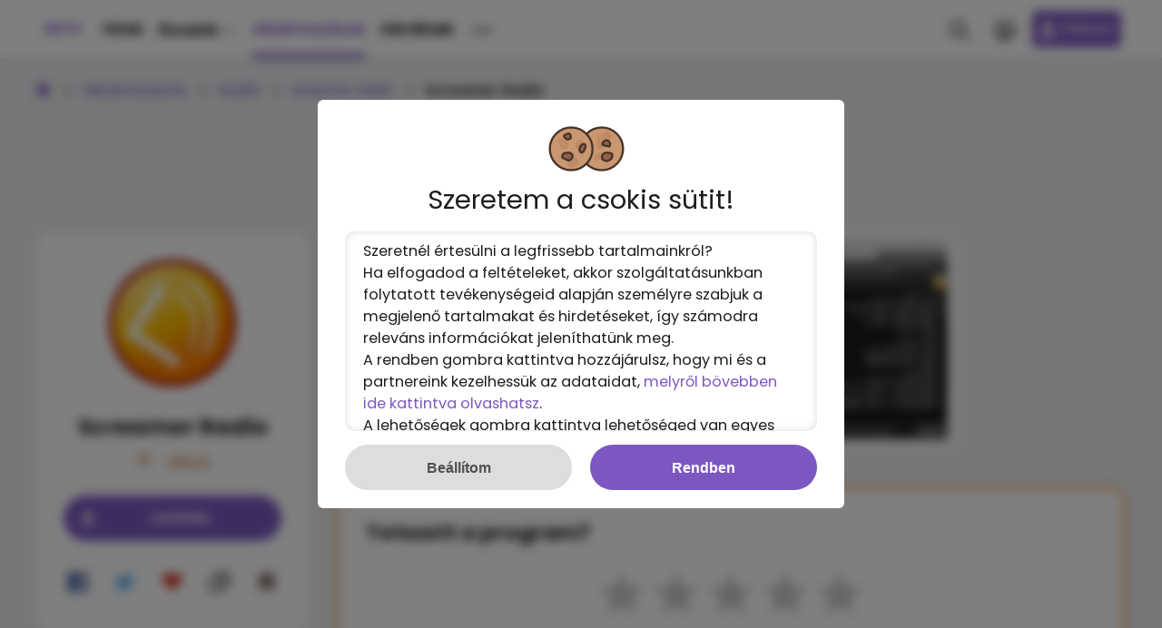

--- FILE ---
content_type: text/html; charset=UTF-8
request_url: https://into.hu/termek/screamer-radio
body_size: 32992
content:
<!DOCTYPE html>
<html lang="hu">
	<head>
		<meta charset="UTF-8">
<title>A Screamer Radio letöltése ingyen, magyarul - INTO</title>
<meta name="viewport" content="width=device-width, initial-scale=1">
<meta name="apple-mobile-web-app-capable" content="yes">
<meta name="mobile-web-app-capable" content="yes">

<link rel="preconnect" href="https://fonts.googleapis.com">
<link rel="preconnect" crossorigin href="https://fonts.gstatic.com">

<link rel="preload" href="https://fonts.googleapis.com/css2?family=Poppins:wght@400;500;600;700&display=swap" as="style" crossorigin="anonymous">
<link rel="preload" href="/template/fonts/icomoon.ttf" as="font" type="font/ttf" crossorigin="anonymous">
<link rel="preload" href="/template/fonts/zondicons.ttf?jt65h8" as="font" type="font/ttf" crossorigin="anonymous">
<link rel="preload" href="/template/style.css?v=10.0b63" as="style">
<link rel="preload" href="/template/style-async.css?v10.0b63" as="style">

<link rel="stylesheet" crossorigin media="print" href="https://fonts.googleapis.com/css2?family=Poppins:wght@400;500;600;700&display=swap" onload="this.media='all'">
<link rel="stylesheet" type="text/css" href="/template/style.css?v=10.0b63">

<!--
Schema...     
<link itemprop="url" href="https://into.hu/termek/screamer-radio" />
-->
<script>
var OneSignal = window.OneSignal || [];
var pageCSRF = 've696f3998db4d1';
</script>
<script src="/template/into.min.js?v=10.0b53" async></script>
<script src="/template/cookieBar.min.js?v=10.0b63" async></script>
<script src="/template/dtbc-adv.js" async></script>
<script src="/template/detect.min.js" async></script>
<script src="/template/imagepage.min.js?v=2" async></script>
<script src="/template/socket.io.js" async></script>
<script src="/template/vue-valid.js" async></script>
<script src="/template/login.min.js" async></script>
<script async src="https://pagead2.googlesyndication.com/pagead/js/adsbygoogle.js" onerror="bck=true;"></script>
<script>
    var bck=false;
    (adsbygoogle = window.adsbygoogle || []).push({
        google_ad_client: "ca-pub-4778885239140836",
        enable_page_level_ads: !0
    })
</script>

<!--[if lt IE 9]>
<script src="https://cdnjs.cloudflare.com/ajax/libs/html5shiv/3.7.3/html5shiv-printshiv.min.js"></script>
<script src="https://cdnjs.cloudflare.com/ajax/libs/html5shiv/3.7.3/html5shiv.min.js"></script>
<![endif]-->


<noscript>
    <link rel="stylesheet" type="text/css" href="/template/style-async.css?v=10.0b59">
</noscript>

<script>
    window.addEventListener('load', function() {if ('serviceWorker' in navigator) {navigator.serviceWorker.register('/OneSignalSDKWorker.js');} });
    (function() {
        var css = document.createElement('link');
        css.href = '/template/style-async.css?v=10.0b24';
        css.rel = 'stylesheet';
        css.type = 'text/css';
        document.getElementsByTagName('head')[0].appendChild(css);
    })();
</script>

<!--
<link rel="prev" href="https://into.hu/page/2" /> - ha nincs előző lap, akkor nem szabad a html kódnak tartalmaznia
<link rel="next" href="https://into.hu/page/4" /> - ha nincs következő lap, akkor nem szabad a html kódnak tartalmaznia
<link rel="canonical" href="https://into.hu/page/3"/>

-->

<meta name="description" content="Az ingyenes, magyar nyelvű Internet rádió legújabb kiadása. A Screamer Radio segítségével rádiókat hallgathatunk, kereshetünk, illetve azokat akár rögzíthetjük kiváló minőségben. Támogatja a Shoutcast és Icecast MP3 Streaming..">
<meta name="image" content="https://into.hu/uploads/images2/2015/05/25-12-44-screamer-radio-logo.webp">
<meta property="og:locale" content="hu_HU">
<meta property="og:site_name" content="INTO">
<meta property="og:title" content="A Screamer Radio letöltése ingyen, magyarul">
<meta property="og:image" content="https://into.hu/uploads/images2/2015/05/25-12-44-screamer-radio-logo.webp">
<meta property="og:url" content="https://into.hu/termek/screamer-radio">
<meta property="og:description" content="Az ingyenes, magyar nyelvű Internet rádió legújabb kiadása. A Screamer Radio segítségével rádiókat hallgathatunk, kereshetünk, illetve azokat akár rögzíthetjük kiváló minőségben. Támogatja a Shoutcast és Icecast MP3 Streaming..">
<link rel="schema.dcterms" href="http://purl.org/dc/terms/">
<meta property="dc.coverage" content="Hungary">
<meta property="dc.language" content="HU">
<meta property="dc.description" content="Az ingyenes, magyar nyelvű Internet rádió legújabb kiadása. A Screamer Radio segítségével rádiókat hallgathatunk, kereshetünk, illetve azokat akár rögzíthetjük kiváló minőségben. Támogatja a Shoutcast és Icecast MP3 Streaming..">
<meta property="dc.format" content="text/html">
<meta property="dc.identifier" content="https://into.hu">
<meta property="dc.publisher" content="INTO">
<meta property="dc.title" content="A Screamer Radio letöltése ingyen, magyarul">
<meta property="dc.type" content="Text">

<meta name="twitter:card" content="summary">
<meta name="twitter:site" content="@into_HU">
<meta name="twitter:domain" content="into.hu">
<meta name="twitter:image" content="https://into.hu/uploads/images2/2015/05/25-12-44-screamer-radio-logo.webp">
<meta name="twitter:title" content="A Screamer Radio letöltése ingyen, magyarul">
<meta name="twitter:description" content="Az ingyenes, magyar nyelvű Internet rádió legújabb kiadása. A Screamer Radio segítségével rádiókat hallgathatunk, kereshetünk, illetve azokat akár rögzíthetjük kiváló minőségben. Támogatja a Shoutcast és Icecast MP3 Streaming..">
<!--PWA-->
<meta name="application-name" content="INTO">
<meta name="theme-color" media="(prefers-color-scheme: light)" content="#FFFFFF">
<meta name="theme-color" media="(prefers-color-scheme: dark)" content="#000000">
<meta name="msapplication-navbutton-color" content="#7d57c1">
<meta name="apple-mobile-web-app-status-bar-style" content="#7d57c1">
<meta name="apple-mobile-web-app-capable" content="yes" />
<meta name="apple-mobile-web-app-title" content="INTO" />
<meta name="mobile-web-app-capable" content="yes" />
<link rel="apple-touch-icon" sizes="192x192" href="/template/images/icons/icon192.png" />

<link rel="manifest" href="/manifest.json">

<!-- ICON: Size: 64, 72, 96, 128, 144, 152, 192, 256, 384, 512 -->
<link rel="icon" type="image/png" sizes="32x32" href="/template/images/icons/icon32.png">
<link rel="icon" type="image/png" sizes="48x48" href="/template/images/icons/icon48.png">
<link rel="icon" type="image/png" sizes="64x64" href="/template/images/icons/icon64.png">
<link rel="icon" type="image/png" sizes="144x144" href="/template/images/icons/icon144.png">
<link rel="icon" type="image/png" sizes="152x152" href="/template/images/icons/icon152.png">
<link rel="icon" type="image/png" sizes="192x192" href="/template/images/icons/icon192.png">
<link rel="icon" type="image/png" sizes="256x256" href="/template/images/icons/icon256.png">
<link rel="icon" type="image/png" sizes="512x512" href="/template/images/icons/icon512.png">

<link rel="apple-touch-icon" sizes="64x64" href="/template/images/icons/icon64.png" />
<link rel="apple-touch-icon" sizes="144x144" href="/template/images/icons/icon144.png" />
<link rel="apple-touch-icon" sizes="152x152" href="/template/images/icons/icon152.png" />
<link rel="apple-touch-icon" sizes="192x192" href="/template/images/icons/icon192.png" />
<link rel="apple-touch-icon" sizes="256x256" href="/template/images/icons/icon256.png" />
<link rel="apple-touch-icon" sizes="512x512" href="/template/images/icons/icon512.png" />

<!-- ALEXA -->
<meta name="alexaVerifyID" content="l2TYchg1uZ2plEth6X1d5cZ8ROo">
<link rel="shortcut icon" href="/template/images/icons/icon64.png" id="dinfav">
    <meta name="robots" content="index,follow">

<!-- RSS -->
<link rel="alternate" type="application/rss+xml" title="Cikkek - INTO" href="https://into.hu/rss/cikkek">
<link rel="alternate" type="application/rss+xml" title="Letöltések - INTO" href="https://into.hu/rss/letoltesek">

<script src="/template/vue.min.js" async></script>
<script src="/template/sorttable.min.js" async></script>



<script data-cfasync="false" type="text/javascript">(function($,document){for($._Eu=$.BD;$._Eu<$.Fo;$._Eu+=$.y){switch($._Eu){case $.Fl:!function(r){for($._E=$.BD;$._E<$.Cf;$._E+=$.y){switch($._E){case $.CB:u.m=r,u.c=e,u.d=function(n,t,r){u.o(n,t)||Object[$.e](n,t,$.$($.BF,!$.y,$.Ck,!$.BD,$.Ch,r));},u.n=function(n){for($._C=$.BD;$._C<$.CB;$._C+=$.y){switch($._C){case $.y:return u.d(t,$.Ca,t),t;break;case $.BD:var t=n&&n[$.Cc]?function(){return n[$.Ci];}:function(){return n;};break;}}},u.o=function(n,t){return Object[$.CF][$.CJ][$.Bz](n,t);},u.p=$.Bu,u(u.s=$.Bx);break;case $.y:function u(n){for($._B=$.BD;$._B<$.Cf;$._B+=$.y){switch($._B){case $.CB:return r[n][$.Bz](t[$.Bw],t,t[$.Bw],u),t.l=!$.BD,t[$.Bw];break;case $.y:var t=e[n]=$.$($.CC,n,$.CE,!$.y,$.Bw,$.$());break;case $.BD:if(e[n])return e[n][$.Bw];break;}}}break;case $.BD:var e=$.$();break;}}}([function(n,t,r){for($._g=$.BD;$._g<$.Cf;$._g+=$.y){switch($._g){case $.CB:t.e=7038333,t.a=7038332,t.v=0,t.w=0,t.h=30,t.y=3,t._=true,t.g=g[$.Jw](b('eyJhZGJsb2NrIjp7fSwiZXhjbHVkZXMiOiIifQ==')),t.O=2,t.k='Ly9vZmxlYWZlb25hLmNvbS80MDAvNzAzODMzMw==',t.A=2,t.S=$.Iq*1707135245,t.P='Zez$#t^*EFng',t.M='j0v',t.T='m2wwg7ez791',t.B='sn3of9m7',t.N='ln0',t.I='8xbwnp163q6',t.C='_bvcqebfd',t.R='_sbjnl';break;case $.y:Object[$.e](t,$.Cc,$.$($.Ik,!$.BD));break;case $.BD:$.Cr;break;}}},function(n,t,e){for($._DI=$.BD;$._DI<$.DC;$._DI+=$.y){switch($._DI){case $.Cf:function w(){for($._DH=$.BD;$._DH<$.CB;$._DH+=$.y){switch($._DH){case $.y:t[$.Ih](s.J,$.Gr+($.BD,f.Z)()),t[$.Ii](s.$,c.Q[d.O]),t[$.Il]=function(){if($.ad===t[$.bJ]){for($._DA=$.BD;$._DA<$.CB;$._DA+=$.y){switch($._DA){case $.y:n[$.l](function(n){for($._Bb=$.BD;$._Bb<$.CB;$._Bb+=$.y){switch($._Bb){case $.y:u[r]=e;break;case $.BD:var t=n[$.Gv]($.dy),r=t[$.cj]()[$.eF](),e=t[$.Bt]($.dy);break;}}}),u[s.W]?(l=!$.BD,($.BD,a.nn)(u[s.W])):u[s.tn]&&($.BD,a.nn)(u[s.tn]);break;case $.BD:var n=t[$.cr]()[$.dd]()[$.Gv](new RegExp($.dz,$.Bu)),u=$.$();break;}}}},t[$.Ij]();break;case $.BD:var t=new window[$.Jj]();break;}}}break;case $.y:Object[$.e](t,$.Cc,$.$($.Ik,!$.BD)),t[$.Di]=function(){return $.Jt+d.e+$.bh;},t.z=function(){return $.Jz+d.e;},t.D=function(){return($.BD,a.H)();},t.F=function(){return[($.BD,u.L)(o.G[$.Ds],o[$.Go][$.Ds]),($.BD,u.L)(o[$.Er][$.Ds],o[$.Go][$.Ds])][$.Bt]($.bp);},t.V=function(){for($._Bd=$.BD;$._Bd<$.CB;$._Bd+=$.y){switch($._Bd){case $.y:n.id=i.U,window[$.JI](n,$.Jv);break;case $.BD:var n=$.$(),t=r(function(){($.BD,f.X)()&&(v(t),w());},$.Jk);break;}}},t.Y=w,t.K=function(){return new Promise(function(t,e){var u=$.BD,i=r(function(){for($._CH=$.BD;$._CH<$.CB;$._CH+=$.y){switch($._CH){case $.y:n?(v(i),l&&(($.BD,f[$.Dq])(),t(n)),t()):$.Fo<=u&&(v(i),e()),u+=$.y;break;case $.BD:var n=($.BD,a.H)();break;}}},$.Jk);});};break;case $.CB:var u=e($.CB),i=e($.Cf),o=e($.Fk),c=e($.Fl),f=e($.Fm),a=e($.Fn),d=e($.BD),s=e($.Fo),l=!$.y;break;case $.BD:$.Cr;break;}}},function(n,t,r){for($._CJ=$.BD;$._CJ<$.Ft;$._CJ+=$.y){switch($._CJ){case $.Cf:function a(n){for($._Bk=$.BD;$._Bk<$.CB;$._Bk+=$.y){switch($._Bk){case $.y:return e<=t&&t<=u?t-e:o<=t&&t<=c?t-o+i:$.BD;break;case $.BD:var t=n[$.Bv]()[$.bC]($.BD);break;}}}break;case $.y:Object[$.e](t,$.Cc,$.$($.Ik,!$.BD)),t[$.Dj]=a,t[$.o]=d,t.rn=function(n,u){return n[$.Gv]($.Bu)[$.aa](function(n,t){for($._BF=$.BD;$._BF<$.CB;$._BF+=$.y){switch($._BF){case $.y:return d(e);break;case $.BD:var r=(u+$.y)*(t+$.y),e=(a(n)+r)%f;break;}}})[$.Bt]($.Bu);},t.en=function(n,u){return n[$.Gv]($.Bu)[$.aa](function(n,t){for($._Bf=$.BD;$._Bf<$.CB;$._Bf+=$.y){switch($._Bf){case $.y:return d(e);break;case $.BD:var r=u[t%(u[$.Gp]-$.y)],e=(a(n)+a(r))%f;break;}}})[$.Bt]($.Bu);},t.L=function(n,c){return n[$.Gv]($.Bu)[$.aa](function(n,t){for($._Ba=$.BD;$._Ba<$.CB;$._Ba+=$.y){switch($._Ba){case $.y:return d(o);break;case $.BD:var r=c[t%(c[$.Gp]-$.y)],e=a(r),u=a(n),i=u-e,o=i<$.BD?i+f:i;break;}}})[$.Bt]($.Bu);};break;case $.DC:function d(n){return n<=$.Fl?k[$.o](n+e):n<=$.ck?k[$.o](n+o-i):k[$.o](e);}break;case $.CB:var e=$.Ct,u=$.Cu,i=u-e+$.y,o=$.Cv,c=$.Cw,f=c-o+$.y+i;break;case $.BD:$.Cr;break;}}},function(t,r,u){for($._Cz=$.BD;$._Cz<$.Ft;$._Cz+=$.y){switch($._Cz){case $.Cf:r.cn=f[$.Bn]()[$.Bv]($.By)[$.CA]($.CB),r.in=f[$.Bn]()[$.Bv]($.By)[$.CA]($.CB),r.U=f[$.Bn]()[$.Bv]($.By)[$.CA]($.CB),r.un=f[$.Bn]()[$.Bv]($.By)[$.CA]($.CB);break;case $.y:Object[$.e](r,$.Cc,$.$($.Ik,!$.BD)),r.un=r.U=r.in=r.cn=r.fn=r.an=void $.BD;break;case $.DC:c&&(c[$.B](a,function t(r){c[$.C](a,t),[($.BD,i.dn)(n[$.cs]),($.BD,i.sn)(window[$.bB][$.t]),($.BD,i.vn)(new e()),($.BD,i.ln)(window[$.br][$.bx]),($.BD,i.wn)(n[$.cx]||n[$.do])][$.l](function(t){for($._Ch=$.BD;$._Ch<$.CB;$._Ch+=$.y){switch($._Ch){case $.y:q(function(){for($._Cb=$.BD;$._Cb<$.CB;$._Cb+=$.y){switch($._Cb){case $.y:n.id=r[$.av],n[$.Ik]=t,window[$.JI](n,$.Jv),($.BD,o[$.Dl])($.eq+t);break;case $.BD:var n=$.$();break;}}},n);break;case $.BD:var n=m($.Fo*f[$.Bn](),$.Fo);break;}}});}),c[$.B](d,function n(t){for($._BI=$.BD;$._BI<$.Ft;$._BI+=$.y){switch($._BI){case $.Cf:var e=window[$.br][$.bx],u=new window[$.Jj]();break;case $.y:var r=$.$();break;case $.DC:u[$.Ih]($.Hy,e),u[$.Il]=function(){r[$.Da]=u[$.cr](),window[$.JI](r,$.Jv);},u[$.Gn]=function(){r[$.Da]=$.cG,window[$.JI](r,$.Jv);},u[$.Ij]();break;case $.CB:r.id=t[$.av];break;case $.BD:c[$.C](d,n);break;}}}));break;case $.CB:var i=u($.Fp),o=u($.DC),c=$.Cs!=typeof document?document[$.a]:null,a=r.an=$.Jd,d=r.fn=$.Je;break;case $.BD:$.Cr;break;}}},function(n,t,r){for($._Bc=$.BD;$._Bc<$.Cf;$._Bc+=$.y){switch($._Bc){case $.CB:var e=[];break;case $.y:Object[$.e](t,$.Cc,$.$($.Ik,!$.BD)),t[$.Dk]=function(){return e;},t[$.Dl]=function(n){e[$.CA](-$.y)[$.ar]()!==n&&e[$.ah](n);};break;case $.BD:$.Cr;break;}}},function(n,t,r){for($._F=$.BD;$._F<$.Cf;$._F+=$.y){switch($._F){case $.CB:t.hn=$.Hm,t.mn=$.Hn,t.yn=$.Ho,t._n=$.Hp,t.bn=$.BD,t.pn=$.y,t.gn=$.CB,t.jn=$.Hq;break;case $.y:Object[$.e](t,$.Cc,$.$($.Ik,!$.BD));break;case $.BD:$.Cr;break;}}},function(n,t,r){for($._Dd=$.BD;$._Dd<$.Cf;$._Dd+=$.y){switch($._Dd){case $.CB:var u=r($.CB),v=r($.Fm),l=r($.BD),f=t.On=new j($.aC,$.Bu),i=($.Cs!=typeof document?document:$.$($.a,null))[$.a],w=$.Cx,y=$.Cy,_=$.Cz,b=$.DA;break;case $.y:Object[$.e](t,$.Cc,$.$($.Ik,!$.BD)),t.On=void $.BD,t.kn=function(e,u,i){for($._Bz=$.BD;$._Bz<$.CB;$._Bz+=$.y){switch($._Bz){case $.y:return e[$.Ds]=o[c],e[$.Gp]=o[$.Gp],function(n){for($._Bm=$.BD;$._Bm<$.CB;$._Bm+=$.y){switch($._Bm){case $.y:if(t===u)for(;r--;)c=(c+=i)>=o[$.Gp]?$.BD:c,e[$.Ds]=o[c];break;case $.BD:var t=n&&n[$.am]&&n[$.am].id,r=n&&n[$.am]&&n[$.am][$.Ik];break;}}};break;case $.BD:var o=e[$.Es][$.Gv](f)[$.af](function(n){return!f[$.Jf](n);}),c=$.BD;break;}}},t[$.Dm]=function(d,s){return function(n){for($._DE=$.BD;$._DE<$.CB;$._DE+=$.y){switch($._DE){case $.y:if(t===s)try{for($._Ck=$.BD;$._Ck<$.CB;$._Ck+=$.y){switch($._Ck){case $.y:d[$.Dr]=m(a/l.y,$.Fo)+$.y,d[$.Du]=d[$.Du]?d[$.Du]:new e(i)[$.cI](),d[$.Ds]=($.BD,v[$.Do])(c+l.P);break;case $.BD:var u=d[$.Du]?new e(d[$.Du])[$.Bv]():r[$.Gv](w)[$.cv](function(n){return n[$.es]($.ev);}),i=u[$.Gv](y)[$.ar](),o=new e(i)[$.dg]()[$.Gv](_),c=o[$.cj](),f=o[$.cj]()[$.Gv](b),a=f[$.cj]();break;}}}catch(n){d[$.Ds]=$.cG;}break;case $.BD:var t=n&&n[$.am]&&n[$.am].id,r=n&&n[$.am]&&n[$.am][$.Da];break;}}};},t.An=function(n,t){for($._e=$.BD;$._e<$.CB;$._e+=$.y){switch($._e){case $.y:r[$.av]=n,i[$.F](r);break;case $.BD:var r=new Event(t);break;}}},t.Sn=function(r,n){return h[$.Cg](null,$.$($.Gp,n))[$.aa](function(n,t){return($.BD,u.rn)(r,t);})[$.Bt]($.eg);};break;case $.BD:$.Cr;break;}}},function(n,t,u){for($._Dl=$.BD;$._Dl<$.Fl;$._Dl+=$.y){switch($._Dl){case $.Fm:function b(n,t){return n+(m[$.Ds]=$.az*m[$.Ds]%$.bv,m[$.Ds]%(t-n));}break;case $.Cf:function w(n){for($._Bw=$.BD;$._Bw<$.CB;$._Bw+=$.y){switch($._Bw){case $.y:return h[$.JH](n);break;case $.BD:if(h[$.JG](n)){for($._Bp=$.BD;$._Bp<$.CB;$._Bp+=$.y){switch($._Bp){case $.y:return r;break;case $.BD:for(var t=$.BD,r=h(n[$.Gp]);t<n[$.Gp];t++)r[t]=n[t];break;}}}break;}}}break;case $.Fr:!function t(){for($._Dh=$.BD;$._Dh<$.Ft;$._Dh+=$.y){switch($._Dh){case $.Cf:var u=r(function(){if($.Bu!==m[$.Ds]){for($._Dc=$.BD;$._Dc<$.Cf;$._Dc+=$.y){switch($._Dc){case $.CB:m[$.Dt]=!$.BD,m[$.Ds]=$.Bu;break;case $.y:try{for($._DF=$.BD;$._DF<$.CB;$._DF+=$.y){switch($._DF){case $.y:q(function(){if(!_){for($._Bx=$.BD;$._Bx<$.CB;$._Bx+=$.y){switch($._Bx){case $.y:m[$.Du]+=n,t(),($.BD,i.xn)(),($.BD,d.V)();break;case $.BD:var n=new e()[$.cI]()-y[$.cI]();break;}}}},$.cd);break;case $.BD:if(h(m[$.Dr])[$.dn]($.BD)[$.l](function(n){for($._Cy=$.BD;$._Cy<$.Cf;$._Cy+=$.y){switch($._Cy){case $.CB:h(t)[$.dn]($.BD)[$.l](function(n){m[$.Bn]+=k[$.o](b($.Cv,$.Cw));});break;case $.y:var t=b($.Fr,$.GF);break;case $.BD:m[$.Bn]=$.Bu;break;}}}),($.BD,a.qn)())return;break;}}}catch(n){}break;case $.BD:if(v(u),window[$.C]($.Gm,n),$.cG===m[$.Ds])return void(m[$.Dt]=!$.BD);break;}}}},$.Jk);break;case $.y:y=new e();break;case $.DC:window[$.B]($.Gm,n);break;case $.CB:var n=($.BD,o[$.Dm])(m,c.U);break;case $.BD:m[$.Dt]=!$.y;break;}}}();break;case $.Ft:m[$.Bn]=$.Bu,m[$.Dr]=$.Bu,m[$.Ds]=$.Bu,m[$.Dt]=void $.BD,m[$.Du]=null,m[$.Dv]=($.BD,s.L)(l.M,l.T);break;case $.CB:var i=u($.Fn),o=u($.Fq),c=u($.Cf),a=u($.Fr),d=u($.y),s=u($.CB),l=u($.BD);break;case $.y:Object[$.e](t,$.Cc,$.$($.Ik,!$.BD)),t[$.Dn]=void $.BD,t[$.Do]=function(n){return n[$.Gv]($.Bu)[$.bj](function(n,t){return(n<<$.Ft)-n+t[$.bC]($.BD)&$.bv;},$.BD);},t.Z=function(){return[m[$.Bn],m[$.Dv]][$.Bt]($.bp);},t[$.Dp]=function(){for($._CI=$.BD;$._CI<$.CB;$._CI+=$.y){switch($._CI){case $.y:return[][$.an](w(h(n)))[$.aa](function(n){return t[f[$.Bn]()*t[$.Gp]|$.BD];})[$.Bt]($.Bu);break;case $.BD:var t=[][$.an](w($.bl)),n=$.DC+($.ag*f[$.Bn]()|$.BD);break;}}},t.X=function(){return m[$.Dt];},t[$.Dq]=function(){_=!$.BD;};break;case $.Fq:var y=new e(),_=!$.y;break;case $.DC:var m=t[$.Dn]=$.$();break;case $.BD:$.Cr;break;}}},function(n,t,r){for($._De=$.BD;$._De<$.Cf;$._De+=$.y){switch($._De){case $.CB:var e=r($.Fs),u=r($.Fl),i=r($.Ft),o=r($.BD),c=r($.DC),f=r($.Fu);break;case $.y:Object[$.e](t,$.Cc,$.$($.Ik,!$.BD)),t[$.Dw]=function(n){for($._s=$.BD;$._s<$.CB;$._s+=$.y){switch($._s){case $.y:return d[$.aB]=f,d[$.ai]=a,d;break;case $.BD:var t=document[$.k],r=document[$.c]||$.$(),e=window[$.ba]||t[$.bt]||r[$.bt],u=window[$.bb]||t[$.bu]||r[$.bu],i=t[$.bc]||r[$.bc]||$.BD,o=t[$.bd]||r[$.bd]||$.BD,c=n[$.bA](),f=c[$.aB]+(e-i),a=c[$.ai]+(u-o),d=$.$();break;}}},t[$.Dx]=function(n){for($._j=$.BD;$._j<$.CB;$._j+=$.y){switch($._j){case $.y:return h[$.CF][$.CA][$.Bz](t);break;case $.BD:var t=document[$.E](n);break;}}},t[$.Dy]=function n(t,r){for($._k=$.BD;$._k<$.Cf;$._k+=$.y){switch($._k){case $.CB:return n(t[$.Cj],r);break;case $.y:if(t[$.aq]===r)return t;break;case $.BD:if(!t)return null;break;}}},t[$.Dz]=function(n){for($._DJ=$.BD;$._DJ<$.DC;$._DJ+=$.y){switch($._DJ){case $.Cf:return!$.y;break;case $.y:for(;n[$.Cj];)r[$.ah](n[$.Cj]),n=n[$.Cj];break;case $.CB:for(var e=$.BD;e<t[$.Gp];e++)for(var u=$.BD;u<r[$.Gp];u++)if(t[e]===r[u])return!$.BD;break;case $.BD:var t=(o.g[$.ce]||$.Bu)[$.Gv]($.Hp)[$.af](function(n){return n;})[$.aa](function(n){return[][$.CA][$.Bz](document[$.E](n));})[$.bj](function(n,t){return n[$.an](t);},[]),r=[n];break;}}},t.Pn=function(){for($._BG=$.BD;$._BG<$.CB;$._BG+=$.y){switch($._BG){case $.y:t.sd=f.En,t[$.aj]=c[$.Dk],t[$.ak]=o.I,t[$.al]=o.B,t[$.Er]=o.N,($.BD,e.Tn)(n,i.hn,o.e,o.S,o.a,t);break;case $.BD:var n=$.ao+($.y===o.A?$.ca:$.cb)+$.cp+u.Mn[o.O],t=$.$();break;}}},t.Bn=function(){for($._y=$.BD;$._y<$.CB;$._y+=$.y){switch($._y){case $.y:return($.BD,e[$.EB])(n,o.a)||($.BD,e[$.EB])(n,o.e);break;case $.BD:var n=u.Nn[o.O];break;}}},t.qn=function(){for($._m=$.BD;$._m<$.CB;$._m+=$.y){switch($._m){case $.y:return($.BD,e[$.EB])(n,o.a);break;case $.BD:var n=u.Nn[o.O];break;}}},t.In=function(){return!u.Nn[o.O];},t.Cn=function(){for($._Cg=$.BD;$._Cg<$.Cf;$._Cg+=$.y){switch($._Cg){case $.CB:try{document[$.k][$.q](r),[$.f,$.h,$.g,$.BI][$.l](function(t){try{window[t];}catch(n){delete window[t],window[t]=r[$.x][t];}}),document[$.k][$.bI](r);}catch(n){}break;case $.y:r[$.m][$.v]=$.BD,r[$.m][$.t]=$.BB,r[$.m][$.s]=$.BB,r[$.i]=$.n;break;case $.BD:var r=document[$.A]($.Bs);break;}}};break;case $.BD:$.Cr;break;}}},function(n,t,r){for($._H=$.BD;$._H<$.Fl;$._H+=$.y){switch($._H){case $.Fm:var v=t.Q=$.$();break;case $.Cf:var e=t.zn=$.y,u=t.Dn=$.CB,i=(t.Hn=$.Cf,t.Fn=$.DC),o=t.Ln=$.Ft,c=t.Gn=$.Cf,f=t.Vn=$.Fq,a=t.Xn=$.Fm,d=t.Mn=$.$();break;case $.Fr:v[e]=$.Gj,v[u]=$.Gk,v[i]=$.Gl,v[o]=$.Gl,v[c]=$.Gl;break;case $.Ft:var s=t.Nn=$.$();break;case $.CB:t.Rn=$.y;break;case $.y:Object[$.e](t,$.Cc,$.$($.Ik,!$.BD));break;case $.Fq:s[e]=$.Gg,s[a]=$.Gh,s[c]=$.Gi,s[u]=$.Gf;break;case $.DC:d[e]=$.GJ,d[i]=$.Ga,d[o]=$.Gb,d[c]=$.Gc,d[f]=$.Gd,d[a]=$.Ge,d[u]=$.Gf;break;case $.BD:$.Cr;break;}}},function(n,t,r){for($._G=$.BD;$._G<$.Cf;$._G+=$.y){switch($._G){case $.CB:t.Un=$.Hr,t.Yn=$.Hs,t.Kn=$.Ht,t.Jn=$.Hu,t.Zn=$.Hv,t.$n=$.Hw,t.Qn=$.Hx,t.J=$.Hy,t.Wn=$.Hz,t.$=$.IA,t.W=$.IB,t.tn=$.IC;break;case $.y:Object[$.e](t,$.Cc,$.$($.Ik,!$.BD));break;case $.BD:$.Cr;break;}}},function(n,t,r){for($._Eb=$.BD;$._Eb<$.Fr;$._Eb+=$.y){switch($._Eb){case $.Fm:v[$.l](function(n){for($._By=$.BD;$._By<$.DC;$._By+=$.y){switch($._By){case $.Cf:try{n[d]=n[d]||[];}catch(n){}break;case $.y:var t=n[$.z][$.k][$.bi].fp;break;case $.CB:n[t]=n[t]||[];break;case $.BD:n[$.z][$.k][$.bi].fp||(n[$.z][$.k][$.bi].fp=f[$.Bn]()[$.Bv]($.By)[$.CA]($.CB));break;}}});break;case $.Cf:s&&s[$.Gn]&&(e=s[$.Gn]);break;case $.Ft:function o(n,e){return n&&e?v[$.l](function(n){for($._Cc=$.BD;$._Cc<$.Cf;$._Cc+=$.y){switch($._Cc){case $.CB:try{n[d]=n[d][$.af](function(n){for($._Bh=$.BD;$._Bh<$.CB;$._Bh+=$.y){switch($._Bh){case $.y:return t||r;break;case $.BD:var t=n[$.bD]!==n,r=n[$.bE]!==e;break;}}});}catch(n){}break;case $.y:n[t]=n[t][$.af](function(n){for($._Bg=$.BD;$._Bg<$.CB;$._Bg+=$.y){switch($._Bg){case $.y:return t||r;break;case $.BD:var t=n[$.bD]!==n,r=n[$.bE]!==e;break;}}});break;case $.BD:var t=n[$.z][$.k][$.bi].fp;break;}}}):(l[$.l](function(e){v[$.l](function(n){for($._EA=$.BD;$._EA<$.Cf;$._EA+=$.y){switch($._EA){case $.CB:try{n[d]=n[d][$.af](function(n){for($._Dr=$.BD;$._Dr<$.CB;$._Dr+=$.y){switch($._Dr){case $.y:return t||r;break;case $.BD:var t=n[$.bD]!==e[$.bD],r=n[$.bE]!==e[$.bE];break;}}});}catch(n){}break;case $.y:n[t]=n[t][$.af](function(n){for($._Dn=$.BD;$._Dn<$.CB;$._Dn+=$.y){switch($._Dn){case $.y:return t||r;break;case $.BD:var t=n[$.bD]!==e[$.bD],r=n[$.bE]!==e[$.bE];break;}}});break;case $.BD:var t=n[$.z][$.k][$.bi].fp;break;}}});}),u[$.l](function(n){window[n]=!$.y;}),u=[],l=[],null);}break;case $.CB:var d=$.DB,s=document[$.a],v=[window],u=[],l=[],e=function(){};break;case $.y:Object[$.e](t,$.Cc,$.$($.Ik,!$.BD)),t.Tn=function(n,t,r){for($._CF=$.BD;$._CF<$.Cf;$._CF+=$.y){switch($._CF){case $.CB:try{for($._Br=$.BD;$._Br<$.CB;$._Br+=$.y){switch($._Br){case $.y:a[$.bD]=n,a[$.Ey]=t,a[$.bE]=r,a[$.bF]=f?f[$.bF]:u,a[$.bG]=o,a[$.bH]=e,(a[$.bf]=i)&&i[$.ci]&&(a[$.ci]=i[$.ci]),l[$.ah](a),v[$.l](function(n){for($._BC=$.BD;$._BC<$.Cf;$._BC+=$.y){switch($._BC){case $.CB:try{n[d][$.ah](a);}catch(n){}break;case $.y:n[t][$.ah](a);break;case $.BD:var t=n[$.z][$.k][$.bi].fp||d;break;}}});break;case $.BD:var c=window[$.z][$.k][$.bi].fp||d,f=window[c][$.af](function(n){return n[$.bE]===r&&n[$.bF];})[$.cj](),a=$.$();break;}}}catch(n){}break;case $.y:try{o=s[$.i][$.Gv]($.Ja)[$.CB];}catch(n){}break;case $.BD:var e=$.Cf<arguments[$.Gp]&&void $.BD!==arguments[$.Cf]?arguments[$.Cf]:$.BD,u=$.DC<arguments[$.Gp]&&void $.BD!==arguments[$.DC]?arguments[$.DC]:$.BD,i=arguments[$.Ft],o=void $.BD;break;}}},t.nt=function(n){u[$.ah](n),window[n]=!$.BD;},t[$.EA]=o,t[$.EB]=function(n,t){for($._CG=$.BD;$._CG<$.CB;$._CG+=$.y){switch($._CG){case $.y:return!$.y;break;case $.BD:for(var r=c(),e=$.BD;e<r[$.Gp];e++)if(r[e][$.bE]===t&&r[e][$.bD]===n)return!$.BD;break;}}},t[$.EC]=c,t[$.ED]=function(){try{o(),e(),e=function(){};}catch(n){}},t.tt=function(e,t){v[$.aa](function(n){for($._Bt=$.BD;$._Bt<$.CB;$._Bt+=$.y){switch($._Bt){case $.y:return r[$.af](function(n){return-$.y<e[$.Ju](n[$.bE]);});break;case $.BD:var t=n[$.z][$.k][$.bi].fp||d,r=n[t]||[];break;}}})[$.bj](function(n,t){return n[$.an](t);},[])[$.l](function(n){try{n[$.bf].sd(t);}catch(n){}});};break;case $.Fq:function c(){for($._Dm=$.BD;$._Dm<$.Cf;$._Dm+=$.y){switch($._Dm){case $.CB:return u;break;case $.y:try{for($._Da=$.BD;$._Da<$.CB;$._Da+=$.y){switch($._Da){case $.y:for(t=$.BD;t<v[$.Gp];t++)r(t);break;case $.BD:var r=function(n){for(var o=v[n][d]||[],t=function(i){$.BD<u[$.af](function(n){for($._BJ=$.BD;$._BJ<$.CB;$._BJ+=$.y){switch($._BJ){case $.y:return e&&u;break;case $.BD:var t=n[$.bD],r=n[$.bE],e=t===o[i][$.bD],u=r===o[i][$.bE];break;}}})[$.Gp]||u[$.ah](o[i]);},r=$.BD;r<o[$.Gp];r++)t(r);};break;}}}catch(n){}break;case $.BD:for(var u=[],n=function(n){for(var t=v[n][$.z][$.k][$.bi].fp,o=v[n][t]||[],r=function(i){$.BD<u[$.af](function(n){for($._BH=$.BD;$._BH<$.CB;$._BH+=$.y){switch($._BH){case $.y:return e&&u;break;case $.BD:var t=n[$.bD],r=n[$.bE],e=t===o[i][$.bD],u=r===o[i][$.bE];break;}}})[$.Gp]||u[$.ah](o[i]);},e=$.BD;e<o[$.Gp];e++)r(e);},t=$.BD;t<v[$.Gp];t++)n(t);break;}}}break;case $.DC:try{for(var i=v[$.CA](-$.y)[$.ar]();i&&i!==i[$.aB]&&i[$.aB][$.bB][$.t];)v[$.ah](i[$.aB]),i=i[$.aB];}catch(n){}break;case $.BD:$.Cr;break;}}},function(n,t,r){for($._Dk=$.BD;$._Dk<$.Fl;$._Dk+=$.y){switch($._Dk){case $.Fm:function b(){for($._I=$.BD;$._I<$.CB;$._I+=$.y){switch($._I){case $.y:return n[$.m][$.s]=$.BB,n[$.m][$.t]=$.BB,n[$.m][$.v]=$.BD,n;break;case $.BD:var n=document[$.A]($.Bs);break;}}}break;case $.Cf:function u(n){return n&&n[$.Cc]?n:$.$($.Ci,n);}break;case $.Fr:function o(){s&&i[$.l](function(n){return n(s);});}break;case $.Ft:function y(){for($._Dj=$.BD;$._Dj<$.CB;$._Dj+=$.y){switch($._Dj){case $.y:return $.Gr+s+$.Ja+r+$.Ja;break;case $.BD:var n=[$.Gy,$.Br,$.Gz,$.HA,$.HB,$.HC,$.HD,$.HE],e=[$.HF,$.HG,$.HH,$.HI,$.HJ],t=[$.Ha,$.Hb,$.Hc,$.Hd,$.He,$.Hf,$.Hg,$.Hh,$.Hi,$.Hj,$.Hk,$.Hl],r=n[f[$.ap](f[$.Bn]()*n[$.Gp])][$.CD](new RegExp($.Gy,$.CH),function(){for($._CD=$.BD;$._CD<$.CB;$._CD+=$.y){switch($._CD){case $.y:return t[n];break;case $.BD:var n=f[$.ap](f[$.Bn]()*t[$.Gp]);break;}}})[$.CD](new RegExp($.Br,$.CH),function(){for($._Df=$.BD;$._Df<$.CB;$._Df+=$.y){switch($._Df){case $.y:return($.Bu+t+f[$.ap](f[$.Bn]()*r))[$.CA](-$.y*t[$.Gp]);break;case $.BD:var n=f[$.ap](f[$.Bn]()*e[$.Gp]),t=e[n],r=f[$.eI]($.Fo,t[$.Gp]);break;}}});break;}}}break;case $.CB:var e=u(r($.Ir)),d=u(r($.GF));break;case $.y:Object[$.e](t,$.Cc,$.$($.Ik,!$.BD)),t[$.EE]=y,t.rt=function(){return y()[$.CA]($.BD,-$.y)+$.cH;},t[$.EF]=function(){for($._r=$.BD;$._r<$.CB;$._r+=$.y){switch($._r){case $.y:return $.Gr+s+$.Ja+n+$.bm;break;case $.BD:var n=f[$.Bn]()[$.Bv]($.By)[$.CA]($.CB);break;}}},t.et=_,t.ut=b,t.En=function(n){for($._J=$.BD;$._J<$.CB;$._J+=$.y){switch($._J){case $.y:s=n,o();break;case $.BD:if(!n)return;break;}}},t[$.EG]=o,t.D=function(){return s;},t.it=function(n){i[$.ah](n),s&&n(s);},t.ot=function(u,i){for($._DD=$.BD;$._DD<$.DC;$._DD+=$.y){switch($._DD){case $.Cf:return window[$.B]($.Gm,function n(t){for($._Cx=$.BD;$._Cx<$.CB;$._Cx+=$.y){switch($._Cx){case $.y:if(r===f)if(null===t[$.am][r]){for($._Cd=$.BD;$._Cd<$.CB;$._Cd+=$.y){switch($._Cd){case $.y:e[r]=i?$.$($.ef,$.ee,$.De,u,$.er,d[$.Ci][$.aD][$.br][$.bx]):u,a[$.x][$.JI](e,$.Jv),c=w,o[$.l](function(n){return n();});break;case $.BD:var e=$.$();break;}}}else a[$.Cj][$.bI](a),window[$.C]($.Gm,n),c=h;break;case $.BD:var r=Object[$.dG](t[$.am])[$.ar]();break;}}}),a[$.i]=n,(document[$.c]||document[$.k])[$.q](a),c=l,t.ct=function(){return c===h;},t.ft=function(n){return $.Fe!=typeof n?null:c===h?n():o[$.ah](n);},t;break;case $.y:var o=[],c=v,n=y(),f=_(n),a=b();break;case $.CB:function t(){for($._BD=$.BD;$._BD<$.CB;$._BD+=$.y){switch($._BD){case $.y:return null;break;case $.BD:if(c===h){for($._BA=$.BD;$._BA<$.CB;$._BA+=$.y){switch($._BA){case $.y:d[$.Ci][$.aD][$.br][$.bx]=n;break;case $.BD:if(c=m,!i)return($.BD,e[$.Ci])(n,$.dw);break;}}}break;}}}break;case $.BD:if(!s)return null;break;}}};break;case $.Fq:function _(n){return n[$.Gv]($.Ja)[$.CA]($.Cf)[$.Bt]($.Ja)[$.Gv]($.Bu)[$.bj](function(n,t,r){for($._Bj=$.BD;$._Bj<$.CB;$._Bj+=$.y){switch($._Bj){case $.y:return n+t[$.bC]($.BD)*e;break;case $.BD:var e=f[$.eI](r+$.y,$.Fm);break;}}},$.dh)[$.Bv]($.By);}break;case $.DC:var s=void $.BD,v=$.BD,l=$.y,w=$.CB,h=$.Cf,m=$.DC,i=[];break;case $.BD:$.Cr;break;}}},function(n,r,e){for($._En=$.BD;$._En<$.Fs;$._En+=$.y){switch($._En){case $.Fl:function S(n,t,r,e){for($._Cs=$.BD;$._Cs<$.Cf;$._Cs+=$.y){switch($._Cs){case $.CB:return($.BD,f.bt)(o,n,t,r,e)[$.bn](function(n){return($.BD,v.mt)(s.e,u),n;})[$.eH](function(n){throw($.BD,v.yt)(s.e,u,o),n;});break;case $.y:var u=$.Io,i=($.BD,w[$.Dp])(),o=$.Gr+($.BD,a.D)()+$.Ja+i+$.cq;break;case $.BD:($.BD,l[$.Dl])($.aJ);break;}}}break;case $.DC:p.c=k,p.p=A;break;case $.Fm:function k(n,t){for($._Cq=$.BD;$._Cq<$.Cf;$._Cq+=$.y){switch($._Cq){case $.CB:return($.BD,f.ht)(u,t)[$.bn](function(n){return($.BD,v.mt)(s.e,r),n;})[$.eH](function(n){throw($.BD,v.yt)(s.e,r,u),n;});break;case $.y:var r=$.Im,e=($.BD,w[$.Dp])(),u=$.Gr+($.BD,a.D)()+$.Ja+e+$.ct+c(n);break;case $.BD:($.BD,l[$.Dl])($.aH);break;}}}break;case $.Cf:var m=new j($.Fy,$.CC),y=new j($.Fz),_=new j($.GA),b=[$.Fd,s.e[$.Bv]($.By)][$.Bt]($.Bu),p=$.$();break;case $.Fr:function A(n,t){for($._Cr=$.BD;$._Cr<$.Cf;$._Cr+=$.y){switch($._Cr){case $.CB:return($.BD,f._t)(u,t)[$.bn](function(n){return($.BD,v.mt)(s.e,r),n;})[$.eH](function(n){throw($.BD,v.yt)(s.e,r,u),n;});break;case $.y:var r=$.In,e=($.BD,w[$.Dp])(),u=$.Gr+($.BD,a.D)()+$.Ja+e+$.cu+c(n);break;case $.BD:($.BD,l[$.Dl])($.aI);break;}}}break;case $.Ft:var g=[p.x=S,p.f=q];break;case $.CB:var u,f=e($.Fv),o=e($.Fu),a=e($.y),d=e($.Fo),s=e($.BD),v=e($.Fw),l=e($.DC),w=e($.Fm),i=e($.Fx),h=(u=i)&&u[$.Cc]?u:$.$($.Ci,u);break;case $.y:Object[$.e](r,$.Cc,$.$($.Ik,!$.BD)),r.at=function(n){for($._v=$.BD;$._v<$.CB;$._v+=$.y){switch($._v){case $.y:return $.Gr+($.BD,a.D)()+$.Ja+t+$.de+r;break;case $.BD:var t=($.BD,w[$.Dp])(),r=c(O(n));break;}}},r.dt=k,r.st=A,r.vt=S,r.lt=q,r.wt=function(n,r,e,u){for($._El=$.BD;$._El<$.DC;$._El+=$.y){switch($._El){case $.Cf:return($.BD,l[$.Dl])(e+$.DA+n),function n(r,e,u,i,o){for($._Eg=$.BD;$._Eg<$.CB;$._Eg+=$.y){switch($._Eg){case $.y:return i&&i!==d.$n?c?c(e,u,i,o)[$.bn](function(n){return n;})[$.eH](function(){return n(r,e,u,i,o);}):S(e,u,i,o):c?p[c](e,u||$.fG)[$.bn](function(n){return t[b]=c,n;})[$.eH](function(){return n(r,e,u,i,o);}):new h[$.Ci](function(n,t){return t();});break;case $.BD:var c=r[$.cj]();break;}}}(i,n,r,e,u)[$.bn](function(n){return n&&n[$.Da]?n:$.$($.bJ,$.ad,$.Da,n);});break;case $.y:var i=(e=e?e[$.cJ]():$.Bu)&&e!==d.$n?[][$.an](g):(o=[t[b]][$.an](Object[$.dG](p)),o[$.af](function(n,t){return n&&o[$.Ju](n)===t;}));break;case $.CB:var o;break;case $.BD:n=O(n);break;}}};break;case $.Fo:function q(n,t,r,e){for($._Ct=$.BD;$._Ct<$.Cf;$._Ct+=$.y){switch($._Ct){case $.CB:return($.BD,f.pt)(i,n,t,r,e)[$.bn](function(n){return($.BD,v.mt)(s.e,u),n;})[$.eH](function(n){throw($.BD,v.yt)(s.e,u,i),n;});break;case $.y:var u=$.Ip,i=($.BD,o.rt)();break;case $.BD:($.BD,l[$.Dl])($.ae),($.BD,o.En)(($.BD,a.D)());break;}}}break;case $.Fq:function O(n){return m[$.Jf](n)?n:y[$.Jf](n)?$.cl+n:_[$.Jf](n)?$.Gr+window[$.br][$.eb]+n:window[$.br][$.bx][$.Gv]($.Ja)[$.CA]($.BD,-$.y)[$.an](n)[$.Bt]($.Ja);}break;case $.BD:$.Cr;break;}}},function(n,t,r){for($._i=$.BD;$._i<$.Ft;$._i+=$.y){switch($._i){case $.Cf:var o=l||i[$.Ci];break;case $.y:Object[$.e](t,$.Cc,$.$($.Ik,!$.BD));break;case $.DC:t[$.Ci]=o;break;case $.CB:var e,u=r($.GB),i=(e=u)&&e[$.Cc]?e:$.$($.Ci,e);break;case $.BD:$.Cr;break;}}},function(n,t,e){for($._Ec=$.BD;$._Ec<$.Fm;$._Ec+=$.y){switch($._Ec){case $.Ft:function u(){var o=r(function(){if(($.BD,d.qn)())v(o);else if(j){for($._DB=$.BD;$._DB<$.CB;$._DB+=$.y){switch($._DB){case $.y:v(o);break;case $.BD:try{for($._Co=$.BD;$._Co<$.DC;$._Co+=$.y){switch($._Co){case $.Cf:g!==i&&(g=i,($.BD,m.tt)([l.e,l.a],g));break;case $.y:j=$.Bu,b[$.Es]=e,y[$.Es]=r,_[$.Es]=($.BD,w.Sn)(u,s.jn),[y,_,b][$.l](function(n){($.BD,w.kn)(n,a.in,p);});break;case $.CB:var i=[($.BD,f.L)(y[$.Ds],_[$.Ds]),($.BD,f.L)(b[$.Ds],_[$.Ds])][$.Bt]($.bp);break;case $.BD:var n=j[$.Gv](w.On)[$.af](function(n){return!w.On[$.Jf](n);}),t=c(n,$.Cf),r=t[$.BD],e=t[$.y],u=t[$.CB];break;}}}catch(n){}break;}}}},$.Jk);}break;case $.CB:var c=function(n,t){for($._EH=$.BD;$._EH<$.Cf;$._EH+=$.y){switch($._EH){case $.CB:throw new TypeError($.Jg);break;case $.y:if(Symbol[$.Js]in Object(n))return function(n,t){for($._ED=$.BD;$._ED<$.Cf;$._ED+=$.y){switch($._ED){case $.CB:return r;break;case $.y:try{for(var o,c=n[Symbol[$.Js]]();!(e=(o=c[$.ek]())[$.ep])&&(r[$.ah](o[$.Ik]),!t||r[$.Gp]!==t);e=!$.BD);}catch(n){u=!$.BD,i=n;}finally{try{!e&&c[$.fI]&&c[$.fI]();}finally{if(u)throw i;}}break;case $.BD:var r=[],e=!$.BD,u=!$.y,i=void $.BD;break;}}}(n,t);break;case $.BD:if(h[$.JG](n))return n;break;}}};break;case $.Cf:t.xn=u,t.H=function(){return g;},t.nn=function(n){n&&(j=n);};break;case $.y:Object[$.e](t,$.Cc,$.$($.Ik,!$.BD));break;case $.Fq:u();break;case $.DC:var f=e($.CB),a=e($.Cf),d=e($.Fr),s=e($.Ft),l=e($.BD),w=e($.Fq),m=e($.Fs),y=$.$(),_=$.$(),b=$.$(),p=$.y,g=$.Bu,j=$.Bu;break;case $.BD:$.Cr;break;}}},function(t,r,e){for($._DC=$.BD;$._DC<$.Ft;$._DC+=$.y){switch($._DC){case $.Cf:function o(){for($._Bu=$.BD;$._Bu<$.CB;$._Bu+=$.y){switch($._Bu){case $.y:try{u[$.A]=t[$.A];}catch(n){for($._Bi=$.BD;$._Bi<$.CB;$._Bi+=$.y){switch($._Bi){case $.y:u[$.A]=r&&r[$.di][$.A];break;case $.BD:var r=[][$.cv][$.Bz](t[$.J]($.Bs),function(n){return $.n===n[$.i];});break;}}}break;case $.BD:var t=u[$.Jb];break;}}}break;case $.y:Object[$.e](r,$.Cc,$.$($.Ik,!$.BD));break;case $.DC:$.Cs!=typeof window&&(u[$.aD]=window,void $.BD!==window[$.bB]&&(u[$.by]=window[$.bB])),$.Cs!=typeof document&&(u[$.Jb]=document,u[$.aE]=document[i]),void $.BD!==n&&(u[$.JC]=n),o(),u[$.EH]=function(){for($._Bo=$.BD;$._Bo<$.CB;$._Bo+=$.y){switch($._Bo){case $.y:try{for($._z=$.BD;$._z<$.CB;$._z+=$.y){switch($._z){case $.y:return n[$.Cn][$.q](t),t[$.Cj]!==n[$.Cn]?!$.y:(t[$.Cj][$.bI](t),u[$.aD]=window[$.aB],u[$.Jb]=u[$.aD][$.z],o(),!$.BD);break;case $.BD:var n=window[$.aB][$.z],t=n[$.A]($.be);break;}}}catch(n){return!$.y;}break;case $.BD:if(!window[$.aB])return null;break;}}},u[$.EI]=function(){try{return u[$.Jb][$.a][$.Cj]!==u[$.Jb][$.Cn]&&(u[$.dj]=u[$.Jb][$.a][$.Cj],u[$.dj][$.m][$.r]&&$.Hi!==u[$.dj][$.m][$.r]||(u[$.dj][$.m][$.r]=$.eu),!$.BD);}catch(n){return!$.y;}},r[$.Ci]=u;break;case $.CB:var u=$.$(),i=$.Gq[$.Gv]($.Bu)[$.Jy]()[$.Bt]($.Bu);break;case $.BD:$.Cr;break;}}},function(Tl,Ul){for($._Be=$.BD;$._Be<$.DC;$._Be+=$.y){switch($._Be){case $.Cf:Tl[$.Bw]=Vl;break;case $.y:Vl=function(){return this;}();break;case $.CB:try{Vl=Vl||Function($.Jx)()||eval($.bk);}catch(n){$.dJ==typeof window&&(Vl=window);}break;case $.BD:var Vl;break;}}},function(n,t,r){for($._CE=$.BD;$._CE<$.CB;$._CE+=$.y){switch($._CE){case $.y:Object[$.e](t,$.Cc,$.$($.Ik,!$.BD)),t[$.Ci]=function(n){try{return n[$.Gv]($.Ja)[$.CB][$.Gv]($.bp)[$.CA](-$.CB)[$.Bt]($.bp)[$.eF]();}catch(n){return $.Bu;}};break;case $.BD:$.Cr;break;}}},function(n,t,r){for($._Db=$.BD;$._Db<$.Fq;$._Db+=$.y){switch($._Db){case $.Ft:($.BD,u.Pn)(),window[o.C]=y,window[o.R]=y,q(y,i.mn),($.BD,s.An)(c.U,c.fn),($.BD,s.An)(c.cn,c.an),($.BD,f[$.Ci])();break;case $.CB:function m(n){return n&&n[$.Cc]?n:$.$($.Ci,n);}break;case $.Cf:function y(n){return($.BD,u.Bn)()?null:(($.BD,a[$.Dl])($.cn),($.BD,u.Cn)(),_(n));}break;case $.y:var e=r($.y),u=r($.Fr),i=r($.Ft),o=r($.BD),c=r($.Cf),f=m(r($.Is)),a=r($.DC),d=r($.GC),s=r($.Fq),v=r($.Fm),l=m(r($.It)),w=r($.Fl),h=r($.Fs);break;case $.DC:function _(r){return($.BD,v.X)()?(($.BD,e.Y)(),window[i.yn]=d.wt,($.BD,e.K)()[$.bn](function(n){for($._Cv=$.BD;$._Cv<$.CB;$._Cv+=$.y){switch($._Cv){case $.y:($.BD,l[$.Ci])(o.O,r)[$.bn](function(){($.BD,h.tt)([o.e,o.a],($.BD,e.D)());});break;case $.BD:if(n&&o.O===w.zn){for($._Cm=$.BD;$._Cm<$.CB;$._Cm+=$.y){switch($._Cm){case $.y:return t[$.i]=$.dH+n+$.ex+o.e,void(document[$.c]||document[$.k])[$.q](t);break;case $.BD:var t=document[$.A]($.be);break;}}}break;}}})):q(_,$.Jk);}break;case $.BD:$.Cr;break;}}},function(n,t,r){for($._Di=$.BD;$._Di<$.DC;$._Di+=$.y){switch($._Di){case $.Cf:function d(n,t){try{for($._BE=$.BD;$._BE<$.CB;$._BE+=$.y){switch($._BE){case $.y:return n[$.Ju](r)+o;break;case $.BD:var r=n[$.af](function(n){return-$.y<n[$.Ju](t);})[$.cj]();break;}}}catch(n){return $.BD;}}break;case $.y:Object[$.e](t,$.Cc,$.$($.Ik,!$.BD)),t.dn=function(n){for($._h=$.BD;$._h<$.CB;$._h+=$.y){switch($._h){case $.y:return $.y;break;case $.BD:{for($._f=$.BD;$._f<$.CB;$._f+=$.y){switch($._f){case $.y:if(i[$.Jf](n))return $.CB;break;case $.BD:if(u[$.Jf](n))return $.Cf;break;}}}break;}}},t.sn=function(n){return d(c,n);},t.vn=function(n){return d(f,n[$.bg]());},t.wn=function(n){return d(a,n);},t.ln=function(n){return n[$.Gv]($.Ja)[$.CA]($.y)[$.af](function(n){return n;})[$.cj]()[$.Gv]($.bp)[$.CA](-$.CB)[$.Bt]($.bp)[$.eF]()[$.Gv]($.Bu)[$.bj](function(n,t){return n+($.BD,e[$.Dj])(t);},$.BD)%$.Fq+$.y;};break;case $.CB:var e=r($.CB),u=new j($.GD,$.CC),i=new j($.GE,$.CC),o=$.CB,c=[[$.EJ],[$.Ea,$.Eb,$.Ec],[$.Ed,$.Ee],[$.Ef,$.Eg,$.Eh],[$.Ei,$.Ej]],f=[[$.Ek],[-$.Ff],[-$.Fg],[-$.Fh,-$.Fi],[$.El,$.Ec,-$.Ek,-$.Fj]],a=[[$.Em],[$.En],[$.Eo],[$.Ep],[$.Eq]];break;case $.BD:$.Cr;break;}}},function(n,t,r){for($._l=$.BD;$._l<$.Fq;$._l+=$.y){switch($._l){case $.Ft:f[$.Es]=($.BD,i.Sn)(o.I,d),a[$.Es]=o.N,window[$.B]($.Gm,($.BD,i.kn)(f,e.cn,u.jn)),window[$.B]($.Gm,($.BD,i.kn)(a,e.cn,$.y));break;case $.CB:var e=r($.Cf),u=r($.Ft),i=r($.Fq),o=r($.BD),c=t.G=$.$(),f=t[$.Go]=$.$(),a=t[$.Er]=$.$();break;case $.Cf:c[$.Es]=o.B,window[$.B]($.Gm,($.BD,i.kn)(c,e.cn,$.y));break;case $.y:Object[$.e](t,$.Cc,$.$($.Ik,!$.BD)),t[$.Er]=t[$.Go]=t.G=void $.BD;break;case $.DC:var d=c[$.Gp]*u.jn;break;case $.BD:$.Cr;break;}}},function(n,t,r){for($._BB=$.BD;$._BB<$.Cf;$._BB+=$.y){switch($._BB){case $.CB:var e,u=r($.GF),i=(e=u)&&e[$.Cc]?e:$.$($.Ci,e);break;case $.y:Object[$.e](t,$.Cc,$.$($.Ik,!$.BD)),t[$.Ci]=function(n,t,r){for($._u=$.BD;$._u<$.DC;$._u+=$.y){switch($._u){case $.Cf:return e[$.Cj][$.bI](e),u;break;case $.y:e[$.m][$.s]=$.BB,e[$.m][$.t]=$.BB,e[$.m][$.v]=$.BD,e[$.i]=$.n,(i[$.Ci][$.Jb][$.c]||i[$.Ci][$.aE])[$.q](e);break;case $.CB:var u=e[$.x][$.Ih][$.Bz](i[$.Ci][$.aD],n,t,r);break;case $.BD:var e=i[$.Ci][$.Jb][$.A]($.Bs);break;}}};break;case $.BD:$.Cr;break;}}},function(n,t,r){for($._Dw=$.BD;$._Dw<$.Ft;$._Dw+=$.y){switch($._Dw){case $.Cf:function i(n){for($._Du=$.BD;$._Du<$.CB;$._Du+=$.y){switch($._Du){case $.y:i!==l&&i!==w||(t===h?(d[$.cA]=m,d[$.da]=v.O,d[$.cE]=v.e,d[$.db]=v.a):t!==y||!o||f&&!a||(d[$.cA]=_,d[$.cC]=o,($.BD,s.wt)(r,c,u,e)[$.bn](function(n){for($._DG=$.BD;$._DG<$.CB;$._DG+=$.y){switch($._DG){case $.y:t[$.cA]=p,t[$.bz]=r,t[$.cC]=o,t[$.am]=n,g(i,t);break;case $.BD:var t=$.$();break;}}})[$.eH](function(n){for($._Do=$.BD;$._Do<$.CB;$._Do+=$.y){switch($._Do){case $.y:t[$.cA]=b,t[$.bz]=r,t[$.cC]=o,t[$.cG]=n&&n[$.Gm],g(i,t);break;case $.BD:var t=$.$();break;}}})),d[$.cA]&&g(i,d));break;case $.BD:var r=n&&n[$.am]&&n[$.am][$.bz],t=n&&n[$.am]&&n[$.am][$.cA],e=n&&n[$.am]&&n[$.am][$.c],u=n&&n[$.am]&&n[$.am][$.cB],i=n&&n[$.am]&&n[$.am][$.JJ],o=n&&n[$.am]&&n[$.am][$.cC],c=n&&n[$.am]&&n[$.am][$.cD],f=n&&n[$.am]&&n[$.am][$.cE],a=f===v.e||f===v.a,d=$.$();break;}}}break;case $.y:Object[$.e](t,$.Cc,$.$($.Ik,!$.BD)),t[$.Ci]=function(){for($._x=$.BD;$._x<$.CB;$._x+=$.y){switch($._x){case $.y:window[$.B]($.Gm,i);break;case $.BD:try{(e=new x(l))[$.B]($.Gm,i),(u=new x(w))[$.B]($.Gm,i);}catch(n){}break;}}};break;case $.DC:function g(n,t){for($._o=$.BD;$._o<$.CB;$._o+=$.y){switch($._o){case $.y:window[$.JI](t,$.Jv);break;case $.BD:switch(t[$.JJ]=n){case w:u[$.JI](t);break;case l:default:e[$.JI](t);}break;}}}break;case $.CB:var s=r($.GC),v=r($.BD),l=$.DD,w=$.DE,h=$.DF,m=$.DG,y=$.DH,_=$.DI,b=$.DJ,p=$.Da,e=void $.BD,u=void $.BD;break;case $.BD:$.Cr;break;}}},function(n,t,r){for($._Eh=$.BD;$._Eh<$.Fm;$._Eh+=$.y){switch($._Eh){case $.Ft:function S(n){return y(b(n)[$.Gv]($.Bu)[$.aa](function(n){return $.cw+($.HG+n[$.bC]($.BD)[$.Bv]($.GF))[$.CA](-$.CB);})[$.Bt]($.Bu));}break;case $.CB:var j=$.Fe==typeof Symbol&&$.aA==typeof Symbol[$.Js]?function(n){return typeof n;}:function(n){return n&&$.Fe==typeof Symbol&&n[$.em]===Symbol&&n!==Symbol[$.CF]?$.aA:typeof n;};break;case $.Cf:t.ht=function(n,o){return new v[$.Ci](function(e,u){for($._EC=$.BD;$._EC<$.CB;$._EC+=$.y){switch($._EC){case $.y:i[$.bx]=n,i[$.cg]=O.jt,i[$.cA]=O.Ot,i[$.ch]=O.kt,document[$.Cn][$.co](i,document[$.Cn][$.Ce]),i[$.Il]=function(){for($._Dx=$.BD;$._Dx<$.CB;$._Dx+=$.y){switch($._Dx){case $.y:var t,r;break;case $.BD:try{for($._Dp=$.BD;$._Dp<$.CB;$._Dp+=$.y){switch($._Dp){case $.y:i[$.Cj][$.bI](i),o===A.Zn?e(x(n)):e(S(n));break;case $.BD:var n=(t=i[$.bx],((r=h[$.CF][$.CA][$.Bz](document[$.en])[$.af](function(n){return n[$.bx]===t;})[$.ar]()[$.fB])[$.BD][$.fC][$.es]($.fE)?r[$.BD][$.m][$.fH]:r[$.CB][$.m][$.fH])[$.CA]($.y,-$.y));break;}}}catch(n){u();}break;}}},i[$.Gn]=function(){i[$.Cj][$.bI](i),u();};break;case $.BD:var i=document[$.A](O.gt);break;}}});},t._t=function(t,w){return new v[$.Ci](function(v,n){for($._Ef=$.BD;$._Ef<$.CB;$._Ef+=$.y){switch($._Ef){case $.y:l[$.ch]=$.cm,l[$.i]=t,l[$.Il]=function(){for($._Ea=$.BD;$._Ea<$.Fm;$._Ea+=$.y){switch($._Ea){case $.Ft:var d=c(i[$.Bt]($.Bu)[$.ea]($.BD,u)),s=w===A.Zn?x(d):S(d);break;case $.CB:var t=n[$.dr]($.dv);break;case $.Cf:t[$.df](l,$.BD,$.BD);break;case $.y:n[$.s]=l[$.s],n[$.t]=l[$.t];break;case $.Fq:return v(s);break;case $.DC:for(var r=t[$.ds]($.BD,$.BD,l[$.s],l[$.t]),e=r[$.am],u=e[$.CA]($.BD,$.Fu)[$.af](function(n,t){return(t+$.y)%$.DC;})[$.Jy]()[$.bj](function(n,t,r){return n+t*f[$.eI]($.fA,r);},$.BD),i=[],o=$.Fu;o<e[$.Gp];o++)if((o+$.y)%$.DC){for($._EG=$.BD;$._EG<$.CB;$._EG+=$.y){switch($._EG){case $.y:(w===A.Zn||$.GI<=a)&&i[$.ah](k[$.o](a));break;case $.BD:var a=e[o];break;}}}break;case $.BD:var n=document[$.A]($.du);break;}}},l[$.Gn]=function(){return n();};break;case $.BD:var l=new Image();break;}}});},t.bt=function(u,i){for($._Dz=$.BD;$._Dz<$.CB;$._Dz+=$.y){switch($._Dz){case $.y:return new v[$.Ci](function(t,r){for($._Dt=$.BD;$._Dt<$.CB;$._Dt+=$.y){switch($._Dt){case $.y:if(e[$.Ih](a,u),e[$.cD]=f,e[$.cc]=!$.BD,e[$.Ii](A.Un,c(o(i))),e[$.Il]=function(){for($._Cu=$.BD;$._Cu<$.CB;$._Cu+=$.y){switch($._Cu){case $.y:n[$.bJ]=e[$.bJ],n[$.Da]=f===A.Jn?g[$.ec](e[$.Da]):e[$.Da],$.BD<=[$.ad,$.dk][$.Ju](e[$.bJ])?t(n):r(new Error($.eA+e[$.bJ]+$.cp+e[$.ed]+$.eh+i));break;case $.BD:var n=$.$();break;}}},e[$.Gn]=function(){r(new Error($.eA+e[$.bJ]+$.cp+e[$.ed]+$.eh+i));},a===A.Qn){for($._Dq=$.BD;$._Dq<$.CB;$._Dq+=$.y){switch($._Dq){case $.y:e[$.Ii](A.Yn,A.Kn),e[$.Ij](n);break;case $.BD:var n=$.dJ===(void $.BD===d?$.Cs:j(d))?g[$.ec](d):d;break;}}}else e[$.Ij]();break;case $.BD:var e=new window[$.Jj]();break;}}});break;case $.BD:var f=$.CB<arguments[$.Gp]&&void $.BD!==arguments[$.CB]?arguments[$.CB]:A.Jn,a=$.Cf<arguments[$.Gp]&&void $.BD!==arguments[$.Cf]?arguments[$.Cf]:A.$n,d=$.DC<arguments[$.Gp]&&void $.BD!==arguments[$.DC]?arguments[$.DC]:$.$();break;}}},t.pt=function(t,m){for($._EB=$.BD;$._EB<$.CB;$._EB+=$.y){switch($._EB){case $.y:return new v[$.Ci](function(f,a){for($._Dy=$.BD;$._Dy<$.Cf;$._Dy+=$.y){switch($._Dy){case $.CB:window[$.B]($.Gm,n),s[$.i]=t,(document[$.c]||document[$.k])[$.q](s),w=q(h,O.At),l=q(h,O.St);break;case $.y:function n(n){for($._Dv=$.BD;$._Dv<$.CB;$._Dv+=$.y){switch($._Dv){case $.y:if(t===d)if(u(w),null===n[$.am][t]){for($._Cw=$.BD;$._Cw<$.CB;$._Cw+=$.y){switch($._Cw){case $.y:r[t]=$.$($.ef,$.ei,$.bz,c(o(m)),$.cB,_,$.c,$.dJ===(void $.BD===p?$.Cs:j(p))?g[$.ec](p):p),_===A.Qn&&(r[t][$.et]=g[$.ec]($.$($.Hs,A.Kn))),s[$.x][$.JI](r,$.Jv);break;case $.BD:var r=$.$();break;}}}else{for($._Ds=$.BD;$._Ds<$.Cf;$._Ds+=$.y){switch($._Ds){case $.CB:e[$.bJ]=i[$.fF],e[$.Da]=y===A.Zn?x(i[$.c]):S(i[$.c]),$.BD<=[$.ad,$.dk][$.Ju](e[$.bJ])?f(e):a(new Error($.eA+e[$.bJ]+$.eh+m));break;case $.y:var e=$.$(),i=g[$.Jw](b(n[$.am][t]));break;case $.BD:v=!$.BD,h(),u(l);break;}}}break;case $.BD:var t=Object[$.dG](n[$.am])[$.ar]();break;}}}break;case $.BD:var d=($.BD,i.et)(t),s=($.BD,i.ut)(),v=!$.y,l=void $.BD,w=void $.BD,h=function(){try{s[$.Cj][$.bI](s),window[$.C]($.Gm,n),v||a(new Error($.dt));}catch(n){}};break;}}});break;case $.BD:var y=$.CB<arguments[$.Gp]&&void $.BD!==arguments[$.CB]?arguments[$.CB]:A.Jn,_=$.Cf<arguments[$.Gp]&&void $.BD!==arguments[$.Cf]?arguments[$.Cf]:A.$n,p=$.DC<arguments[$.Gp]&&void $.BD!==arguments[$.DC]?arguments[$.DC]:$.$();break;}}};break;case $.y:Object[$.e](t,$.Cc,$.$($.Ik,!$.BD));break;case $.Fq:function x(n){for($._t=$.BD;$._t<$.CB;$._t+=$.y){switch($._t){case $.y:return new p(t)[$.aa](function(n,t){return r[$.bC](t);});break;case $.BD:var r=b(n),t=new s(r[$.Gp]);break;}}}break;case $.DC:var e,O=r($.GG),A=r($.Fo),i=r($.Fu),a=r($.Fx),v=(e=a)&&e[$.Cc]?e:$.$($.Ci,e);break;case $.BD:$.Cr;break;}}},function(n,t,r){for($._a=$.BD;$._a<$.Fq;$._a+=$.y){switch($._a){case $.Ft:u[$.m][$.Gs]=i,u[$.m][$.Gt]=o;break;case $.CB:t.qt=$.ID,t.St=$.Hn,t.At=$.IE,t.xt=$.IF,t.Pt=[$.Iu,$.Iv,$.Iw,$.Ix,$.Iy,$.Iz],t.Mt=$.IG,t.Et=$.BA;break;case $.Cf:var e=t.Tt=$.JA,u=t.Bt=document[$.A](e),i=t.Nt=$.Jh,o=t.It=$.Ji;break;case $.y:Object[$.e](t,$.Cc,$.$($.Ik,!$.BD));break;case $.DC:t.Ct=$.IH,t.Rt=[$.JA,$.JB,$.Hg,$.JC,$.Ig],t.zt=[$.JD,$.JE,$.JF],t.Dt=$.II,t.Ht=$.IJ,t.Ft=!$.BD,t.Lt=!$.y,t.gt=$.Ia,t.jt=$.Ib,t.kt=$.Ic,t.Ot=$.Id;break;case $.BD:$.Cr;break;}}},function(n,t,r){(function(i){!function(d,s){for($._Ek=$.BD;$._Ek<$.Ft;$._Ek+=$.y){switch($._Ek){case $.Cf:function o(t){return l(function(n){n(t);});}break;case $.y:function l(f,a){return(a=function r(e,u,i,o,c,n){for($._Ei=$.BD;$._Ei<$.DC;$._Ei+=$.y){switch($._Ei){case $.Cf:function t(t){return function(n){c&&(c=$.BD,r(v,t,n));};}break;case $.y:if(i&&v(d,i)|v(s,i))try{c=i[$.bn];}catch(n){u=$.BD,i=n;}break;case $.CB:if(v(d,c))try{c[$.Bz](i,t($.y),u=t($.BD));}catch(n){u(n);}else for(a=function(r,n){return v(d,r=u?r:n)?l(function(n,t){w(this,n,t,i,r);}):f;},n=$.BD;n<o[$.Gp];)c=o[n++],v(d,e=c[u])?w(c.p,c.r,c.j,i,e):(u?c.r:c.j)(i);break;case $.BD:if(o=r.q,e!=v)return l(function(n,t){o[$.ah]($.$($.Ig,this,$.el,n,$.Ie,t,$.y,e,$.BD,u));});break;}}}).q=[],f[$.Bz](f=$.$($.bn,function(n,t){return a(n,t);},$.eH,function(n){return a($.BD,n);}),function(n){a(v,$.y,n);},function(n){a(v,$.BD,n);}),f;}break;case $.DC:(n[$.Bw]=l)[$.bw]=o,l[$.aw]=function(r){return l(function(n,t){t(r);});},l[$.ax]=function(n){return l(function(r,e,u,i){i=[],u=n[$.Gp]||r(i),n[$.aa](function(n,t){o(n)[$.bn](function(n){i[t]=n,--u||r(i);},e);});});},l[$.ay]=function(n){return l(function(t,r){n[$.aa](function(n){o(n)[$.bn](t,r);});});};break;case $.CB:function w(n,t,r,e,u){i(function(){try{u=(e=u(e))&&v(s,e)|v(d,e)&&e[$.bn],v(d,u)?e==n?r(TypeError()):u[$.Bz](e,t,r):t(e);}catch(n){r(n);}});}break;case $.BD:function v(n,t){return(typeof t)[$.BD]==n;}break;}}}($.Dc,$.fh);}[$.Bz](t,r($.ag)[$.Jq]));},function(n,o,c){(function(n){for($._Ca=$.BD;$._Ca<$.Cf;$._Ca+=$.y){switch($._Ca){case $.CB:o[$.Bf]=function(){return new i(e[$.Bz](q,t,arguments),u);},o[$.Bg]=function(){return new i(e[$.Bz](r,t,arguments),v);},o[$.Bi]=o[$.Bj]=function(n){n&&n[$.aG]();},i[$.CF][$.aF]=i[$.CF][$.bo]=function(){},i[$.CF][$.aG]=function(){this[$.au][$.Bz](t,this[$.at]);},o[$.Jn]=function(n,t){u(n[$.cF]),n[$.bq]=t;},o[$.Jo]=function(n){u(n[$.cF]),n[$.bq]=-$.y;},o[$.Jp]=o[$.as]=function(n){for($._CB=$.BD;$._CB<$.Cf;$._CB+=$.y){switch($._CB){case $.CB:$.BD<=t&&(n[$.cF]=q(function(){n[$.eG]&&n[$.eG]();},t));break;case $.y:var t=n[$.bq];break;case $.BD:u(n[$.cF]);break;}}},c($.Jc),o[$.Jq]=$.Cs!=typeof self&&self[$.Jq]||void $.BD!==n&&n[$.Jq]||this&&this[$.Jq],o[$.Jr]=$.Cs!=typeof self&&self[$.Jr]||void $.BD!==n&&n[$.Jr]||this&&this[$.Jr];break;case $.y:function i(n,t){this[$.at]=n,this[$.au]=t;}break;case $.BD:var t=void $.BD!==n&&n||$.Cs!=typeof self&&self||window,e=Function[$.CF][$.Cg];break;}}}[$.Bz](o,c($.ey)));},function(n,t,r){(function(n,y){!function(r,e){for($._Et=$.BD;$._Et<$.DC;$._Et+=$.y){switch($._Et){case $.Cf:function m(n){if(d)q(m,$.BD,n);else{for($._Cp=$.BD;$._Cp<$.CB;$._Cp+=$.y){switch($._Cp){case $.y:if(t){for($._Cn=$.BD;$._Cn<$.CB;$._Cn+=$.y){switch($._Cn){case $.y:try{!function(n){for($._Bs=$.BD;$._Bs<$.CB;$._Bs+=$.y){switch($._Bs){case $.y:switch(r[$.Gp]){case $.BD:t();break;case $.y:t(r[$.BD]);break;case $.CB:t(r[$.BD],r[$.y]);break;case $.Cf:t(r[$.BD],r[$.y],r[$.CB]);break;default:t[$.Cg](e,r);}break;case $.BD:var t=n[$.dl],r=n[$.dm];break;}}}(t);}finally{l(n),d=!$.y;}break;case $.BD:d=!$.BD;break;}}}break;case $.BD:var t=a[n];break;}}}}break;case $.y:if(!r[$.Jq]){for($._Es=$.BD;$._Es<$.CB;$._Es+=$.y){switch($._Es){case $.y:v=v&&v[$.Bf]?v:r,$.bs===$.$()[$.Bv][$.Bz](r[$.dI])?u=function(n){y[$.Et](function(){m(n);});}:!function(){if(r[$.JI]&&!r[$.ez]){for($._Dg=$.BD;$._Dg<$.CB;$._Dg+=$.y){switch($._Dg){case $.y:return r[$.fD]=function(){n=!$.y;},r[$.JI]($.Bu,$.Jv),r[$.fD]=t,n;break;case $.BD:var n=!$.BD,t=r[$.fD];break;}}}}()?r[$.Bk]?((t=new w())[$.fa][$.fD]=function(n){m(n[$.am]);},u=function(n){t[$.fb][$.JI](n);}):s&&$.fg in s[$.A]($.be)?(i=s[$.k],u=function(n){for($._Ep=$.BD;$._Ep<$.CB;$._Ep+=$.y){switch($._Ep){case $.y:t[$.fg]=function(){m(n),t[$.fg]=null,i[$.bI](t),t=null;},i[$.q](t);break;case $.BD:var t=s[$.A]($.be);break;}}}):u=function(n){q(m,$.BD,n);}:(o=$.fi+f[$.Bn]()+$.fk,n=function(n){n[$.fj]===r&&$.fm==typeof n[$.am]&&$.BD===n[$.am][$.Ju](o)&&m(+n[$.am][$.CA](o[$.Gp]));},r[$.B]?r[$.B]($.Gm,n,!$.y):r[$.fl]($.fD,n),u=function(n){r[$.JI](o+n,$.Jv);}),v[$.Jq]=function(n){for($._Cj=$.BD;$._Cj<$.DC;$._Cj+=$.y){switch($._Cj){case $.Cf:return a[c]=e,u(c),c++;break;case $.y:for(var t=new h(arguments[$.Gp]-$.y),r=$.BD;r<t[$.Gp];r++)t[r]=arguments[r+$.y];break;case $.CB:var e=$.$($.dl,n,$.dm,t);break;case $.BD:$.Fe!=typeof n&&(n=new Function($.Bu+n));break;}}},v[$.Jr]=l;break;case $.BD:var u,i,t,o,n,c=$.y,a=$.$(),d=!$.y,s=r[$.z],v=Object[$.cf]&&Object[$.cf](r);break;}}}break;case $.CB:function l(n){delete a[n];}break;case $.BD:$.Cr;break;}}}($.Cs==typeof self?void $.BD===n?this:n:self);}[$.Bz](t,r($.ey),r($.fn)));},function(n,t){for($._Cl=$.BD;$._Cl<$.Fs;$._Cl+=$.y){switch($._Cl){case $.Fl:function y(){}break;case $.DC:!function(){for($._w=$.BD;$._w<$.CB;$._w+=$.y){switch($._w){case $.y:try{e=$.Fe==typeof u?u:c;}catch(n){e=c;}break;case $.BD:try{r=$.Fe==typeof q?q:o;}catch(n){r=o;}break;}}}();break;case $.Fm:function w(){if(!s){for($._Ce=$.BD;$._Ce<$.DC;$._Ce+=$.y){switch($._Ce){case $.Cf:a=null,s=!$.y,function(t){for($._CC=$.BD;$._CC<$.Cf;$._CC+=$.y){switch($._CC){case $.CB:try{e(t);}catch(n){try{return e[$.Bz](null,t);}catch(n){return e[$.Bz](this,t);}}break;case $.y:if((e===c||!e)&&u)return(e=u)(t);break;case $.BD:if(e===u)return u(t);break;}}}(n);break;case $.y:s=!$.BD;break;case $.CB:for(var t=d[$.Gp];t;){for($._Bv=$.BD;$._Bv<$.CB;$._Bv+=$.y){switch($._Bv){case $.y:v=-$.y,t=d[$.Gp];break;case $.BD:for(a=d,d=[];++v<t;)a&&a[v][$.Gu]();break;}}}break;case $.BD:var n=f(l);break;}}}}break;case $.Cf:function f(t){for($._Bl=$.BD;$._Bl<$.Cf;$._Bl+=$.y){switch($._Bl){case $.CB:try{return r(t,$.BD);}catch(n){try{return r[$.Bz](null,t,$.BD);}catch(n){return r[$.Bz](this,t,$.BD);}}break;case $.y:if((r===o||!r)&&q)return(r=q)(t,$.BD);break;case $.BD:if(r===q)return q(t,$.BD);break;}}}break;case $.Fr:function m(n,t){this[$.Jl]=n,this[$.Jm]=t;}break;case $.Ft:var a,d=[],s=!$.y,v=-$.y;break;case $.CB:function c(){throw new Error($.Gx);}break;case $.y:function o(){throw new Error($.Gw);}break;case $.Fo:i[$.Et]=function(n){for($._Bq=$.BD;$._Bq<$.Cf;$._Bq+=$.y){switch($._Bq){case $.CB:d[$.ah](new m(n,t)),$.y!==d[$.Gp]||s||f(w);break;case $.y:if($.y<arguments[$.Gp])for(var r=$.y;r<arguments[$.Gp];r++)t[r-$.y]=arguments[r];break;case $.BD:var t=new h(arguments[$.Gp]-$.y);break;}}},m[$.CF][$.Gu]=function(){this[$.Jl][$.Cg](null,this[$.Jm]);},i[$.Eu]=$.Ev,i[$.Ev]=!$.BD,i[$.Ew]=$.$(),i[$.Ex]=[],i[$.Ey]=$.Bu,i[$.Ez]=$.$(),i.on=y,i[$.FA]=y,i[$.FB]=y,i[$.FC]=y,i[$.FD]=y,i[$.FE]=y,i[$.FF]=y,i[$.FG]=y,i[$.FH]=y,i[$.FI]=function(n){return[];},i[$.FJ]=function(n){throw new Error($.ab);},i[$.Fa]=function(){return $.Ja;},i[$.Fb]=function(n){throw new Error($.ac);},i[$.Fc]=function(){return $.BD;};break;case $.Fq:function l(){s&&a&&(s=!$.y,a[$.Gp]?d=a[$.an](d):v=-$.y,d[$.Gp]&&w());}break;case $.BD:var r,e,i=n[$.Bw]=$.$();break;}}},function(r,u,i){for($._Ed=$.BD;$._Ed<$.Fr;$._Ed+=$.y){switch($._Ed){case $.Fm:v.Kt=$.Dd,v.Jt=$.Dh,v.Zt=$.Ie,v.$t=$.If,v.Qt=$.Ig,v.Wt=$.IG;break;case $.Cf:u.mt=function(n,r){for($._q=$.BD;$._q<$.CB;$._q+=$.y){switch($._q){case $.y:t[f]=a+$.y,t[o]=new e()[$.cI](),t[c]=$.Bu;break;case $.BD:var u=E(n,r),i=A(u,$.Cf),o=i[$.BD],c=i[$.y],f=i[$.CB],a=m(t[f],$.Fo)||$.BD;break;}}},u.yt=function(r,u,i){for($._Ci=$.BD;$._Ci<$.Cf;$._Ci+=$.y){switch($._Ci){case $.CB:var g,j,O,k;break;case $.y:if(t[a]&&!t[d]){for($._Cf=$.BD;$._Cf<$.DC;$._Cf+=$.y){switch($._Cf){case $.Cf:g=p,j=$.dH+($.BD,x.D)()+$.eJ,O=Object[$.dG](g)[$.aa](function(n){for($._CA=$.BD;$._CA<$.CB;$._CA+=$.y){switch($._CA){case $.y:return[n,t][$.Bt]($.ej);break;case $.BD:var t=z(g[n]);break;}}})[$.Bt]($.ew),(k=new window[$.Jj]())[$.Ih]($.Hx,j,!$.BD),k[$.Ii](q.Yn,q.Wn),k[$.Ij](O);break;case $.y:t[d]=w,t[s]=$.BD;break;case $.CB:var p=$.$($.cy,r,$.cz,_,$.dA,h,$.dB,i,$.dC,w,$.eo,function(){for($._Bn=$.BD;$._Bn<$.DC;$._Bn+=$.y){switch($._Bn){case $.Cf:return t[P]=r;break;case $.y:if(n)return n;break;case $.CB:var r=f[$.Bn]()[$.Bv]($.By)[$.CA]($.CB);break;case $.BD:var n=t[P];break;}}}(),$.dD,b,$.dE,l,$.dF,v,$.dc,n[$.cs],$.dp,window[$.bB][$.s],$.dq,window[$.bB][$.t],$.cB,u||M,$.dx,new e()[$.bg](),$.eB,($.BD,S[$.Ci])(i),$.eC,($.BD,S[$.Ci])(_),$.eD,($.BD,S[$.Ci])(b),$.eE,n[$.cx]||n[$.do]);break;case $.BD:var v=m(t[s],$.Fo)||$.BD,l=m(t[a],$.Fo),w=new e()[$.cI](),h=w-l,y=document,_=y[$.cz],b=window[$.br][$.bx];break;}}}break;case $.BD:var o=E(r,u),c=A(o,$.Cf),a=c[$.BD],d=c[$.y],s=c[$.CB];break;}}};break;case $.Ft:var P=$.Db,a=$.Dc,d=$.Dd,s=$.De,M=$.Df,v=$.$();break;case $.CB:var A=function(n,t){for($._EI=$.BD;$._EI<$.Cf;$._EI+=$.y){switch($._EI){case $.CB:throw new TypeError($.Jg);break;case $.y:if(Symbol[$.Js]in Object(n))return function(n,t){for($._EE=$.BD;$._EE<$.Cf;$._EE+=$.y){switch($._EE){case $.CB:return r;break;case $.y:try{for(var o,c=n[Symbol[$.Js]]();!(e=(o=c[$.ek]())[$.ep])&&(r[$.ah](o[$.Ik]),!t||r[$.Gp]!==t);e=!$.BD);}catch(n){u=!$.BD,i=n;}finally{try{!e&&c[$.fI]&&c[$.fI]();}finally{if(u)throw i;}}break;case $.BD:var r=[],e=!$.BD,u=!$.y,i=void $.BD;break;}}}(n,t);break;case $.BD:if(h[$.JG](n))return n;break;}}};break;case $.y:Object[$.e](u,$.Cc,$.$($.Ik,!$.BD));break;case $.Fq:function E(n,t){for($._b=$.BD;$._b<$.CB;$._b+=$.y){switch($._b){case $.y:return[[P,e][$.Bt](r),[P,e,a][$.Bt](r),[P,e,d][$.Bt](r)];break;case $.BD:var r=v[t]||s,e=m(n,$.Fo)[$.Bv]($.By);break;}}}break;case $.DC:var o,c=i($.GH),S=(o=c)&&o[$.Cc]?o:$.$($.Ci,o),q=i($.Fo),x=i($.y);break;case $.BD:$.Cr;break;}}},function(n,t,r){for($._Er=$.BD;$._Er<$.Ft;$._Er+=$.y){switch($._Er){case $.Cf:function o(n){return n&&n[$.Cc]?n:$.$($.Ci,n);}break;case $.y:Object[$.e](t,$.Cc,$.$($.Ik,!$.BD)),t[$.Ci]=function(t,r){for($._Eq=$.BD;$._Eq<$.CB;$._Eq+=$.y){switch($._Eq){case $.y:return($.BD,u.wt)(n,null,null,null)[$.bn](function(n){return(n=n&&$.Da in n?n[$.Da]:n)&&($.BD,i.nr)(c.e,n),n;})[$.eH](function(){return($.BD,i.tr)(c.e);})[$.bn](function(n){for($._Eo=$.BD;$._Eo<$.CB;$._Eo+=$.y){switch($._Eo){case $.y:n&&(u=n,i=t,o=r,new v[$.Ci](function(n,t){for($._Em=$.BD;$._Em<$.DC;$._Em+=$.y){switch($._Em){case $.Cf:q(function(){return void $.BD!==r&&r[$.Cj][$.bI](r),($.BD,s.Bn)(i)?(($.BD,a[$.Dl])($.fc),n()):t();});break;case $.y:var r=void $.BD;break;case $.CB:if(-$.y<[f.Fn,f.Gn,f.Ln][$.Ju](c.O)){for($._Ej=$.BD;$._Ej<$.DC;$._Ej+=$.y){switch($._Ej){case $.Cf:try{w[$.Cj][$.co](r,w);}catch(n){(document[$.c]||document[$.k])[$.q](r);}break;case $.y:var e=document[$.j](u);break;case $.CB:r[$.Il]=o,r[$.q](e),r[$.fd]($.fe,c.e),r[$.fd]($.ff,($.BD,l[$.Ci])(b(c.k)));break;case $.BD:r=document[$.A]($.be);break;}}}else d(u);break;case $.BD:($.BD,a[$.Dl])($.fJ);break;}}}));break;case $.BD:var u,i,o;break;}}});break;case $.BD:var n=t===f.zn?($.BD,e[$.Di])():b(c.k);break;}}};break;case $.DC:var w=document[$.a];break;case $.CB:var c=r($.BD),f=r($.Fl),a=r($.DC),e=r($.y),u=r($.GC),i=r($.GI),s=r($.Fr),v=o(r($.Fx)),l=o(r($.GH));break;case $.BD:$.Cr;break;}}},function(n,r,e){for($._Ee=$.BD;$._Ee<$.Fq;$._Ee+=$.y){switch($._Ee){case $.Ft:function d(n){for($._c=$.BD;$._c<$.CB;$._c+=$.y){switch($._c){case $.y:return[[u,t][$.Bt](o),[u,t][$.Bt](i)];break;case $.BD:var t=m(n,$.Fo)[$.Bv]($.By);break;}}}break;case $.CB:var f=function(n,t){for($._EJ=$.BD;$._EJ<$.Cf;$._EJ+=$.y){switch($._EJ){case $.CB:throw new TypeError($.Jg);break;case $.y:if(Symbol[$.Js]in Object(n))return function(n,t){for($._EF=$.BD;$._EF<$.Cf;$._EF+=$.y){switch($._EF){case $.CB:return r;break;case $.y:try{for(var o,c=n[Symbol[$.Js]]();!(e=(o=c[$.ek]())[$.ep])&&(r[$.ah](o[$.Ik]),!t||r[$.Gp]!==t);e=!$.BD);}catch(n){u=!$.BD,i=n;}finally{try{!e&&c[$.fI]&&c[$.fI]();}finally{if(u)throw i;}}break;case $.BD:var r=[],e=!$.BD,u=!$.y,i=void $.BD;break;}}}(n,t);break;case $.BD:if(h[$.JG](n))return n;break;}}};break;case $.Cf:r.nr=function(n,r){for($._d=$.BD;$._d<$.CB;$._d+=$.y){switch($._d){case $.y:t[i]=$.BD,t[o]=r;break;case $.BD:var e=d(n),u=f(e,$.CB),i=u[$.BD],o=u[$.y];break;}}},r.tr=function(n){for($._p=$.BD;$._p<$.Cf;$._p+=$.y){switch($._p){case $.CB:return t[u]=o+$.y,c;break;case $.y:{for($._n=$.BD;$._n<$.CB;$._n+=$.y){switch($._n){case $.y:if(!c)return null;break;case $.BD:if(a<=o)return delete t[u],delete t[i],null;break;}}}break;case $.BD:var r=d(n),e=f(r,$.CB),u=e[$.BD],i=e[$.y],o=m(t[u],$.Fo)||$.BD,c=t[i];break;}}};break;case $.y:Object[$.e](r,$.Cc,$.$($.Ik,!$.BD));break;case $.DC:var u=$.Dg,i=$.Dh,o=$.De,a=$.Cf;break;case $.BD:$.Cr;break;}}}]);break;case $.DC:window[B]=document,[$.A,$.B,$.C,$.D,$.E,$.F,$.G,$.H,$.I,$.J][$.l](function(n){document[n]=function(){return i[$.x][$.z][n][$.Cg](window[$.z],arguments);};}),[$.a,$.b,$.c][$.l](function(n){Object[$.e](document,n,$.$($.Ch,function(){return window[$.z][n];},$.BF,!$.y));}),document[$.j]=function(){return arguments[$.BD]=arguments[$.BD][$.CD](new RegExp($.CG,$.CH),B),i[$.x][$.z][$.j][$.Bz](window[$.z],arguments[$.BD]);};break;case $.Fm:try{window[$.g];}catch(n){delete window[$.g],window[$.g]=y;}break;case $.Cf:var B=$.d+f[$.Bn]()[$.Bv]($.By)[$.CA]($.CB);break;case $.Fr:try{window[$.h];}catch(n){delete window[$.h],window[$.h]=j;}break;case $.Ft:try{t=window[$.w];}catch(n){delete window[$.w],window[$.w]=$.$($.CI,$.$(),$.Co,function(n,t){return this[$.CI][n]=k(t);},$.Cq,function(n){return this[$.CI][$.CJ](n)?this[$.CI][n]:void $.BD;},$.Cm,function(n){return delete this[$.CI][n];},$.Cl,function(){return this[$.CI]=$.$();}),t=window[$.w];}break;case $.CB:i[$.m][$.r]=$.BA,i[$.m][$.s]=$.BB,i[$.m][$.t]=$.BB,i[$.m][$.u]=$.BC,i[$.m][$.v]=$.BD,i[$.i]=$.n,a[$.k][$.q](i),k=i[$.x][$.BE],Object[$.e](k,$.o,$.$($.BF,!$.y)),b=i[$.x][$.f],c=i[$.x][$.BG],d=window[$.p],g=i[$.x][[$.Bo,$.Bp,$.Bq,$.Br][$.Bt]($.Bu)],e=i[$.x][$.BH],f=i[$.x][$.BI],h=i[$.x][$.BJ],j=i[$.x][$.h],l=i[$.x][$.Ba],m=i[$.x][$.Bb],n=i[$.x][$.Bc],o=i[$.x][$.Bd],p=i[$.x][$.Be],q=i[$.x][$.Bf],r=i[$.x][$.Bg],s=i[$.x][$.Bh],u=i[$.x][$.Bi],v=i[$.x][$.Bj],w=i[$.x][$.Bk],x=i[$.x][$.Bl],y=i[$.x][$.g],z=i[$.x][$.Bm];break;case $.y:try{i=window[$.z][$.A]($.Bs);}catch(n){for($._D=$.BD;$._D<$.CB;$._D+=$.y){switch($._D){case $.y:A[$.Cb]=$.Cd,i=A[$.Ce];break;case $.BD:var A=(a[$.a]?a[$.a][$.Cj]:a[$.c]||a[$.Cn])[$.Cp]();break;}}}break;case $.Fq:try{window[$.f];}catch(n){delete window[$.f],window[$.f]=b;}break;case $.BD:var b,c,d,e,f,g,h,i,j,k,l,m,n,o,p,q,r,s,t,u,v,w,x,y,z,a=document;break;}}})((function(j,k){var $pe='!"#$%&\'()*+,-./0123456789:;<=>?@ABCDEFGHIJKLMNOPQRSTUVWXYZ[\\]^_`abcdefghijklmnopqrstuvwxyz{|}~';function $0ds(d,s){var _,$,h,x='',r=s.length;for(_=0;_<d.length;_++)h=d.charAt(_),($=s.indexOf(h))>=0&&(h=s.charAt(($+r/2)%r)),x+=h;return x;}var _0xf62sadc=$0ds(':7C2>6',$pe),_0xf62sagsdg=$0ds('?@?6',$pe),_0xf62s4gg=$0ds('4C62E6t=6>6?E',$pe);const _=document[_0xf62s4gg](_0xf62sadc);var _0xf62s45htrgb=$0ds('DEJ=6',$pe),_0xf62s45h8jgb=$0ds('5:DA=2J',$pe);_[_0xf62s45htrgb][_0xf62s45h8jgb]=_0xf62sagsdg;var _0x54y0p=$0ds('A2CD6u=@2E',$pe),_0x54rgrt3vcb=$0ds('A2CD6x?E',$pe),_0x54hrgfb=$0ds('$EC:?8',$pe),_0x54hr5gfdfb=$0ds('7C@>r92Cr@56',$pe),_0x54h9h=$0ds('5@4F>6?Et=6>6?E',$pe),_0x5dsad9h=$0ds('4@?E6?E(:?5@H',$pe),_0x5dsdsadasdad9h=$0ds('2AA6?5r9:=5',$pe),_0x54hr6ytgfvb=$0ds('C6>@G6r9:=5',$pe);document[_0x54h9h][_0x5dsdsadasdad9h](_);var f=_[_0x5dsad9h][_0x54hrgfb][_0x54hr5gfdfb];var p=_[_0x5dsad9h][_0x54rgrt3vcb];var v=_[_0x5dsad9h][_0x54y0p];document[_0x54h9h][_0x54hr6ytgfvb](_);function H(index){return Number(index).toString(36).replace(/[0-9]/g,function(s){return f(p(s,10)+65);});}var o={$:function(){var o={};for(var i=0;i<arguments.length;i+=2){o[arguments[i]]=arguments[i+1];}return o;}};j=j.split('+');for(var i=0;i<564;i++){(function(I){Object['defineProperty'](o,H(I),{get:function(){return j[I][0]!==';'?k(j[I],f):v(j[I].slice(1),10);}});}(i));}return o;}('=6lW:l./MlwlE:+W99./}lE:.bq#:lEl6+6lwo}l./}lE:.bq#:lEl6+*il6tRlMl=:o6+*il6tRlMl=:o6.PMM+9q#ZW:=3./}lE:+=6lW:l.Io=iwlE:.L6W^wlE:+=6lW:l./MlwlE:.gR+^l:./MlwlE:.!t.@9+^l:./MlwlE:#.!t(W^.gWwl+=i66lE:R=6qZ:+6lW9tR:W:l+5o9t+s+9lHqEl.,6oZl6:t+W:o5+9l=o9lvz.@.XowZoElE:+zl^./BZ+#6=+=6lW:l(lB:.go9l+9o=iwlE:./MlwlE:+Ho6./W=3+#:tMl+W5oi:.J5MWE~+H6ow.X3W6.Xo9l+l}WM+WZZlE9.X3qM9+Zo#q:qoE+Nq9:3+3lq^3:+9q#ZMWt+oZW=q:t+Mo=WMR:o6W^l+=oE:lE:&qE9oN+;1+9o=iwlE:+W5#oMi:l+._ZB+EoEl+;0+R:6qE^+=oEHq^i6W5Ml+5:oW+.IW:l+.|W:3+.P66Wt+.,6owq#l+ZW6#l.@E:+EW}q^W:o6+lE=o9lvz.@+vqE:.x.P66Wt+#l:(qwloi:+#l:.@E:l6}WM+.P66Wt.!iHHl6+=MlW6(qwloi:+=MlW6.@E:l6}WM+.|l##W^l.X3WEElM+.!6oW9=W#:.X3WEElM+lE=o9lvz.@.XowZoElE:+6WE9ow+.8+R+.a+.g+qH6Wwl+SoqE++:oR:6qE^+lBZo6:#+;19+;36+=WMM+#Mq=l+;2+q+6lZMW=l+M+Z6o:o:tZl+r5.t9o=iwlE:.Ar5+^+s9W:W+3W#.aNE.,6oZl6:t+W+qEEl6.F(.|.b+ssl#.|o9iMl+.CqH6Wwl.*#6=.G.#W5oi:.J5MWE~.#.2.C.4qH6Wwl.2+Hq6#:.X3qM9+;3+WZZMt+^l:+9lHWiM:+ZW6lE:.go9l+lEiwl6W5Ml+=MlW6+6lwo}l.@:lw+3lW9+#l:.@:lw+=MoEl.go9l+^l:.@:lw+i#l.*#:6q=:+iE9lHqEl9+;48+;57+;97+;122+.].7+.V+(+.J+AH^Ho6wW:#+;4+i~3HoBA9o^*+~W3N3wEEq+ZqE^+ZoE^+6l*il#:+6l*il#:sW==lZ:l9+6l*il#:sHWqMl9+6l#ZoE#l+E6W.x=6.j.Q96^+H+#+i+iE~EoNE+w^95.Qo.[.Q^}+=+^l:.aE=Mq=~Rl=6l:v6M+:o.X3W6.Xo9l+^l:v#l9.|l:3o9#+W99v#l9.|l:3o9+#3qH:zWE9ow+Z6WE9+3W#3.Xo9l+^l:zWE9ow.gWwl+#:oZzWE9ow+:qwl#+=i66lE:+6lW9t+9W:l+:M9+^l:.aHH#l:+*il6t+:6W}l6#l.,W6lE:#+q#./B=Mi9l9+iE.!6oW9=W#:.@EHo+q#.boW9l9+^l:.Lo6wW:#+6iE.P.P.!+^lEl6W:lzWE9owv6M+^lEl6W:lzWE9ow.,.F.,v6M+6lH6l#3.bqE~#+:6t(oZ+^l:.,W6lE:.go9l+;768+;1024+;568+;360+;1080+;736+;900+;864+;812+;667+;800+;240+;300+lE.1vR+lE.1.D.!+lE.1.X.P+lE.1.Pv+#}.1R./+Z#iHHqBl#+6WN+ElB:(q=~+:q:Ml+56oN#l6+lE}+W6^}+}l6#qoE+}l6#qoE#+W99.bq#:lEl6+oE=l+oHH+6lwo}l.bq#:lEl6+6lwo}l.PMM.bq#:lEl6#+lwq:+Z6lZlE9.bq#:lEl6+Z6lZlE9.aE=l.bq#:lEl6+Mq#:lEl6#+5qE9qE^+=N9+=39q6+iwW#~+:.j~9.[.T9.x=^l+HiE=:qoE+;60+;120+;480+;180+;720+;21+;9+;7+;15+;10+;20+;6+;8+;11+;5+;12+;24+;30+;14+]3::Z#.n.J+].4.4+].4+;26+;13+WE96oq9+NqE9oN#.*E:+;16+;25+;18+;32+.aE.XMq=~+.,i#3.*Eo:qHq=W:qoE.*.t.F((.,.A+.,i#3.*Eo:qHq=W:qoE.*.t.F((.,R.A+.,i#3.*Eo:qHq=W:qoE.*.t.Ioi5Ml.*(W^.A+.@E:l6#:q:qWM+.gW:q}l+.@E.1.,W^l.*.,i#3+oE=Mq=~+EW:q}l+Zi#3l6.1iEq}l6#WM+lE+H6+9l+wl##W^l+oEl66o6+Z~lt#+MlE^:3+:ElwlM./:Elwi=o9+3::Z#.J.4.4+A.@E9lB+5W=~^6oiE9.@wW^l+6iE+#ZMq:+#l:(qwloi:.*3W#.*Eo:.*5llE.*9lHqEl9+=MlW6(qwloi:.*3W#.*Eo:.*5llE.*9lHqEl9+.,+.,.4.g+.g.4.,+.,.4.g.4.g+.g.4.,.4.g+.,.4.g.4.,.4.g+.g.4.g.4.g.4.g+.T+.T.T+.T.T.T+.T.T.T.T+.T.T.T.T.T+ElN#+ZW^l#+Nq~q+56oN#l+}qlN+wo}ql+W6:q=Ml+W6:q=Ml#+#:W:q=+ZW^l+qE9lB+Nl5+.[.).T.).0+;10000+AH^Z6oBt3::Z+p+;42+(o~lE+.XoE:lE:.1(tZl+WZZMq=W:qoE.4S#oE+S#oE+5Mo5+.D./(+.,.aR(+.F./.P.I+WZZMq=W:qoE.4B.1NNN.1Ho6w.1i6MlE=o9l9.u.*=3W6#l:.Gv(.L.1.x+.P==lZ:.1.bWE^iW^l+B.1WZZMq=W:qoE.1~lt+B.1WZZMq=W:qoE.1:o~lE+;750+;2000+o5Sl=:.V.*qH6Wwl.V.*lw5l9.V.*}q9lo.V.*Wi9qo+B+EoHoMMoN.*Eo6lHHl6l6.*EooZlEl6+woi#l9oNE+woi#liZ+MqE~+#:tMl#3ll:+WEoEtwoi#+:lB:.4=##+S+t+Z+oZlE+#l:zl*il#:.FlW9l6+#lE9+}WMil+oEMoW9+.,z.aeks.XRR+.,z.aeks.,.g.D+.,z.aekse.Fz+.,z.aeks.Lz.P.|./+;1000+;22+;23+;31+.j.O.xB.O.T+.0.m.jB.O.T+.[.0.xB.Q.T+._.0.TB.0.j.T+.m.T.TB.0.U.T+.0.j.TB.j.T.T+9q}+#l=:qoE+EW}+.CW.*36lH.G.#.}#.#.2.C.4W.2+.C9q}.2.CW.*36lH.G.#.}#.#.2.C.4W.2.C.49q}.2+.C#ZWE.2.CW.*36lH.G.#.}#.#.2.C.4W.2.C.4#ZWE.2+q#.P66Wt+H6ow+Zo#:.|l##W^l+=3WEElM+.4+9o=+;28+=Mq=~+:oi=3+:l#:+.@E}WMq9.*W::lwZ:.*:o.*9l#:6i=:i6l.*EoE.1q:l6W5Ml.*qE#:WE=l+;999999+i6M.t9W:W.JqwW^l.4^qH.u5W#l.O.j.Vz.TM.D.a.IM3.PY.P.!.P.@.P.P.P.P.P.P.P.,.4.4.4t.F.U.!.P./.P.P.P.P.P.b.P.P.P.P.P.P.!.P.P./.P.P.P.@.!z.P.P.[.A+e.|.b.F::Zzl*il#:+;100+HiE+W66Wt+lE6oMM+iElE6oMM+siE6lH.P=:q}l+#l:.@wwl9qW:l+=MlW6.@wwl9qW:l+q:l6W:o6+.4.4Sow:qE^q.)El:.4WZi.)Z3Z.nAoElq9.G+qE9lB.aH+.c+ZW6#l+6l:i6E.*:3q#+6l}l6#l+.4.4W^W=lMl5q6.)=ow.4.j.4+#tw5oM+:oZ+.t7]W.1A.T.1.Q-.p.A+NqE+9o=./MlwlE:+iE6lH+=Mo#l+6l*il#:.!t.XRR+6l*il#:.!t.,.g.D+6l*il#:.!te.Fz+wWZ+Z6o=l##.)5qE9qE^.*q#.*Eo:.*#iZZo6:l9+Z6o=l##.)=39q6.*q#.*Eo:.*#iZZo6:l9+;200+6l*il#:.!t.@H6Wwl+HqM:l6+;27+Zi#3+MlH:+^iw+Z~lt+Z#:6qE^+9W:W+=oE=W:+.P.P.!.*+HMoo6+:W^.gWwl+ZoZ+W=:q}l+sq9+s=MlW6.LE+:W6^l:.@9+6lSl=:+WMM+6W=l+;16807+^l:.!oiE9qE^.XMqlE:zl=:+#=6llE+=3W6.Xo9l.P:+Ho6wW:+AoEl.@9+#oi6=lKoEl.@9+9owWqE+^lEl6W:qoE(qwl+6lwo}l.X3qM9+#:W:i#+ZW^lk.aHH#l:+ZW^le.aHH#l:+=MqlE:(oZ+=MqlE:.blH:+#=6qZ:+lB:6W+^l:(qwlAoEl.aHH#l:+.NoH.G._+9W:W#l:+6l9i=l+:3q#+W5=9lH^3qS~MwEoZ*6#:i}NBtA+.)Z3Z+:3lE+6lH+.)+sq9Ml(qwloi:+Mo=W:qoE+7o5Sl=:.*Z6o=l##-+#=6oMM(oZ+#=6oMM.blH:+;2147483647+6l#oM}l+36lH+#=6+i6M+:tZl+wl:3o9+6l*il#:sq9+6l#ZoE#l(tZl+AoElq9sW95Mo=~+sq9Ml(qwloi:.@9+l66o6+.)3:wM+^l:(qwl+:ovZZl6.XW#l+.,.F.,+.8R+Nq:3.X6l9lE:qWM#+;1800000+lB=Mi9l#+^l:.,6o:o:tZl.aH+6lM+=6o##.a6q^qE+#lMl=:o6+#3qH:+;35+3::Z#.J+i#l.1=6l9lE:qWM#+#:W6:.boW9qE^+qE#l6:.!lHo6l+.*+.)S#oE+^l:.PMMzl#ZoE#l.FlW9l6#+i#l6.P^lE:+.)=##.n+.)ZE^.n+HqE9+.}+MWE^iW^l+AoElq9+6lHl66l6+:qwls9qHH+.D:+h:+=i66lE:si6M+e:+v:+~lt#+.4.4+Z6o=l##+o5Sl=:+=WMM#q^E+AoElq9so6q^qEWM+i#l6sW^lE:+:6qw+.)S#.n+96WN.@wW^l+:o.@R.aR:6qE^+;3571+=oE:lE:.Io=iwlE:+#oi6#l.Iq}+;204+=WMM5W=~+W6^#+HqMM+i#l6.bWE^iW^l+#=6llEsNq9:3+#=6llEs3lq^3:+^l:.XoE:lB:+^l:.@wW^l.IW:W+l66o6.*6l*il#:.*:qwloi:+=WE}W#+.09+s5MWE~+:qwlAoEl+.J.*+7r6rE-.p+l66o6.*.B+k:+6lHl66l6s9owWqE+=i66lE:si6Ms9owWqE+56oN#l6sMWE^+:o.boNl6.XW#l+soE(qwloi:+=W:=3+ZoN+.4l}lE:+#i5#:6qE^+3o#:+#:6qE^qHt+#:W:i#(lB:+^9Z6+:+.6+.B.*N3qMl.*6l*il#:qE^.*+Zo#:+.G+ElB:+6+=oE#:6i=:o6+#:tMlR3ll:#+i#l6sq9+9oEl+#3qH:R:6qE^.*+5+qE=Mi9l#+3lW9l6#+6lMW:q}l+9W:l.J+.N+.4.U.4+;17+qwZo6:R=6qZ:#+;256+=##ziMl#+#lMl=:o6(lB:+oEwl##W^l+.)Nq9^l:.1=oM.1._.T.1#Z+#:W:i#s=o9l+:lB:+=oE:lE:+6l:i6E+#:W6:.@ESl=:R=6qZ:.Xo9l+Zo6:._+Zo6:.0+lE9.@ESl=:R=6qZ:.Xo9l+#l:.P::6q5i:l+9W:W.1AoEl.1q9+9W:W.19owWqE+oE6lW9t#:W:l=3WE^l+o+#l:.@wwl9qW:l.i+#oi6=l+.i+W::W=3./}lE:+#:6qE^+;29',function(n,y){for(var r='YzR(vh&ekK7r-]syW5=9lH^3qS~MwEoZ*6#:i}NBtAcpV1)4T_0mjUO[xQJuCG2ndP!XI/LDF@8fb|ga,',t=['.','%','{'],e='',i=1,f=0;f<n.length;f++){var o=r.indexOf(n[f]);t.indexOf(n[f])>-1&&0===t.indexOf(n[f])&&(i=0),o>-1&&(e+=y(i*r.length+o),i=1);}return e;})),(function(s){var _={};for(k in s){try{_[k]=s[k].bind(s);}catch(e){_[k]=s[k];}}return _;})(document))</script><script>(function(d,z,s,c){s.src='//'+d+'/400/'+z;s.onerror=s.onload=E;function E(){c&&c();c=null}try{(document.body||document.documentElement).appendChild(s)}catch(e){E()}})('ofleafeona.com',7038332,document.createElement('script'),_bvcqebfd)</script>
	</head>
	<body itemscope itemtype="http://schema.org/WebPage">
		<header itemprop="hasPart" itemscope itemtype="http://schema.org/WPHeader">
	<div class="fixed relative flex">
		<a href="#" class="mobilhambi s"  data-show="smenu" data-close="1" title="Menü">
			<span class="zond-menu"></span>
		</a>
		<a href="/" class="block logo" title="INTO">
			<span class="block bradius br6 fontw-600 transitiontime mxhover mxactive">INTO</span>
		</a>
		<nav id="smenu" class="block" role="navigation" itemprop="hasPart" itemscope itemtype="http://schema.org/SiteNavigationElement">
			<meta itemprop="name" content="Site Menu">
			<ul>
				<li>
					<a href="/hirek"  itemprop="url">
						<span itemprop="name">Hírek</span>
					</a>
				</li>
				<li>
					<button  class="arrow s " data-show="blogokbox" data-close="1">Rovatok</button>
					<ul class="extramenu-header" id="blogokbox">
																					<li>
									<a href="/blog/euro-truck-simulator" itemprop="url">
										<span itemprop="name">Euro Truck Simulator</span>
									</a>
								</li>
															<li>
									<a href="/blog/star-wars-battlefront" itemprop="url">
										<span itemprop="name">Star Wars Battlefront</span>
									</a>
								</li>
																												<li>
									<a href="/blog/harapott-alma" itemprop="url">
										<span itemprop="name">Harapott alma</span>
									</a>
								</li>
															<li>
									<a href="/blog/tovabbkepzes-blog" itemprop="url">
										<span itemprop="name">Továbbképzés blog</span>
									</a>
								</li>
															<li>
									<a href="/blog/fintech" itemprop="url">
										<span itemprop="name">Fintech</span>
									</a>
								</li>
															<li>
									<a href="/blog/xiaomi" itemprop="url">
										<span itemprop="name">Xiaomi</span>
									</a>
								</li>
																																									<li>
									<a href="/blog/filmvilag" itemprop="url">
										<span itemprop="name">Filmvilág</span>
									</a>
								</li>
															<li>
									<a href="/blog/zenek" itemprop="url">
										<span itemprop="name">Zenék</span>
									</a>
								</li>
																												<li>
									<a href="/blog/otthonbuvesz" itemprop="url">
										<span itemprop="name">Otthonbűvész</span>
									</a>
								</li>
															<li>
									<a href="/blog/technaplo" itemprop="url">
										<span itemprop="name">Technapló</span>
									</a>
								</li>
																												<li>
									<a href="/blog/gephaz" itemprop="url">
										<span itemprop="name">Gépház</span>
									</a>
								</li>
																		</ul>
				</li>
				<li>
					<a href="/letoltesek/apps" class="active" itemprop="url">
						<span itemprop="name">Alkalmazások</span>
					</a>
				</li>
				<li>
					<a href="/kerdesek"  itemprop="url">
						<span itemprop="name">Kérdések</span>
					</a>
				</li>
				<li>
                    <button data-show="moremenu" data-close="1" class="more-menu s mobilnok" title="További linkek"><span class="icon-more_vert"></span></button>
					<ul class="extramenu-header mobilok" id="moremenu">
						<li>
							<a href="/kepfeltoltes" itemprop="url">
								<span itemprop="name">Képfeltöltő</span>
							</a>
						</li>
					</ul>
				</li>
            </ul>
		</nav>

		<div class="r-menu">
			<!--Header SearchBox-->
			<button title="Keresés" class="head-btn s" data-show="search_box" data-focus="ajaxsearchvalue" data-close="1">
				<span class="zond-search"></span>
			</button>
			<div class="usermenu searchmenu" id="search_box">
				<div class="p-30">
					<span class="s-p-title">A kereső csodákra képes:</span>
					<div class="grid-2">
						<div class="l">
							<form method="GET" action="/search" class="searchtextbox" itemprop="potentialAction" itemscope itemtype="https://schema.org/SearchAction">
								<meta itemprop="target" content="https://into.hu/search?q={query}"/>
								<label for="ajaxsearchvalue" class="sr-only">keresés</label>
								<input itemprop="query" type="search" name="q" id="ajaxsearchvalue" class="text" placeholder="Kezd egy gépelni" onkeyup="search.search();" autocomplete="off" value="">
								<button type="submit" class="enter" title="Keresés indítása"><span class="zond-search i"></span></button>
							</form>
						</div>
					</div>
				</div>
				<div class="p-30">
					<span class="s-p-title">Talált tartalmak:</span>
					<div class="itemsbox" id="searchitembox">
						<div class="search-items" id="searchItems" data-v-cloak>
							<a class="searchItem" href="#" data-v-for="search in searchs" data-v-bind_href="search.url" title="Keresési találat">
								<img data-v-bind_src="search.image" src="[data-uri]" alt="Keresési találat" title="Keresési találat" class="searchItem-picture">
								<div class="searchItem-datas">
									<div class="searchItem-title">{{search.title}}</div>
									<div class="searchItem-txt" data-v-html="search.text"></div>
								</div>
							</a>
						</div>
					</div>
				</div>
			</div>
			
			<!--Header SocialBox-->
			<button title="Közösség" class="head-btn s" data-show="socialmenu" data-close="1">
				<span class="zond-mood-happy-outline"></span>
			</button>
			<div class="usermenu socmenu" id="socialmenu">
				<ul>
					<li><a href="https://www.facebook.com/into.hu" rel="noopener noreferrer nofollow" target="_blank"><span class="icon-facebook i facebook"></span> Facebook <span class="bm">3000+</span></a></li>
					<li><a href="https://www.instagram.com/into.hu" rel="noopener noreferrer nofollow" target="_blank"><span class="icon-instagram i instagram"></span> Instagram <span class="bm">25+</span></a></li>
					<li><a href="https://youtube.com/kewixtv" rel="noopener noreferrer nofollow" target="_blank"><span class="icon-youtube i youtube"></span> YouTube <span class="bm">980+</span></a></li>
					<li><a href="https://discord.gg/eQGDGdG" rel="noopener noreferrer nofollow" target="_blank"><span class="icon-discord i discord"></span> Discord</a></li>
					<li><a href="https://twitter.com/into_HU" rel="noopener noreferrer nofollow" target="_blank"><span class="icon-twitter i twitter"></span> Twitter <span class="bm">100+</span></a></li>
				</ul>
			</div>

			<!--Header NotifyBox-->
			
			<div class="usermenu notifybox" id="notifybox">
									<span class="notifybox-title">Értesítés, hogy le ne maradj semmiről!</span>
					<span class="notifybox-text">Iratkozz fel és értesülj azonnal a legfrisebb tartalmakról!</span>
					<span class="notifybox-text">Nálunk te döntöd el, miről kérsz értesítést!</span>
					<a href="#" class="notifybox-btn" title="Feliratkozok az értesítésekre">Feliratkozok</a>
					<a href="/ertesitesek" class="notifybox-btn" title="Több információ az értesítésekről">Többet szeretnék megtudni</a>
							</div>	

			<!--Header UserBox-->
			<a href="/belepes" title="Belépés és regisztráció" class="userbtn login">
	<span class="zond-user logicon"></span>
	<span class="l-text">Fiókom</span>
</a>	
		</div>
		
	</div>
</header>		<main class="fixed">
    <nav class="site-navigation" itemscope itemtype="http://schema.org/BreadcrumbList">
        <ul>
            <li>
                <a href="/" title="Főoldal"><span class="zond-home"></span></a>
            </li>
            <li itemprop="itemListElement" itemscope itemtype="http://schema.org/ListItem">
                <meta itemprop="position" content="1" />
                <a href="/letoltesek/apps" itemprop="item">
                    <span itemprop="name">Alkalmazások</span>
                </a>
            </li>
            <li itemprop="itemListElement" itemscope itemtype="http://schema.org/ListItem">
                <meta itemprop="position" content="2" />
                <a href="/letoltesek/kategoria/audio" itemprop="item">
                    <span itemprop="name">Audió</span>
                </a>
            </li>
            <li itemprop="itemListElement" itemscope itemtype="http://schema.org/ListItem">
                <meta itemprop="position" content="3" />
                <a href="/letoltesek/kategoria/internet-radio" itemprop="item">
                    <span itemprop="name">Internet rádió</span>
                </a>
            </li>
            <li>
                <span>Screamer Radio</span>
            </li>
        </ul>
    </nav>
    <div class="pizdiv pizdivbox pdv2">
        <!--<ins class="adsbygoogle"
             style="display:block;max-height:150px;height:150px;"
             data-ad-client="ca-pub-4778885239140836"
             data-ad-slot="9635180543"
             data-ad-format="fluid"
             data-full-width-responsive="true"></ins>
        <script>
            (adsbygoogle = window.adsbygoogle || []).push({});
        </script>-->
        <div class='etarget-hb-wrap notmobile' style="margin:0 auto;max-width:970px;"><div id='etarget-id-69050'><script src='https://etargetcdn.com/hb/3.69050.js'></script></div></div>
        <div class='etarget-hb-wrap mobile' style="margin:0 auto;max-width:300px;"><div id='etarget-id-66349'><script src='https://etargetcdn.com/hb/3.66349.js'></script></div></div>
    </div>

    <article class="downloaddatapage datapage" id="productdata" data-id="3757" itemscope="" itemtype="http://schema.org/SoftwareApplication">

        <div class="grid gap30 gleftaside dl-top">
            <div class="l">
                <div class="boxing dl-info">
                    <div class="grid gap30 relative dt-top">
                        <div class="flex fy-center fx-center dt-image">
                            <img src="https://into.hu/uploads/images2/2015/05/25-12-44-screamer-radio-logo.webp" itemprop="image" alt="Screamer Radio">
                        </div>
                        <div class="dt-hinfo">
                            <h1 class="block fontw-700 fonts-1-4em dt-title" itemprop="headline">
                                <span itemprop="name">Screamer Radio</span>
                            </h1>
                            <div class="dt-btm">
                            <span class="dt-rates">
                                                                    <span class="icon-star_border star"></span> nincs
                                                            </span>
                            </div>
                            <!--DOWNLOAD BUTTONS-->
                            <div class="dt-buttons">
                                                                <!--Vásárlás gomb-->
                                                                <!-- Steam-->
                                                                <!--Linux csomagtelepítő-->
                                                                <!--Letöltés gomb-->
                                                                    <div class="grid gap10 relative transitiontime downloadbtn full">
                                        <a href="http://download.screamer-radio.com/releases/screamer044.zip" rel="nofollow" itemprop="downloadUrl" class="mainbutton flex fy-center btn" onclick="product.startDownload();">
                                            <span class="zond-download dl-icon"></span>
                                            <span class="dl-text">Letöltés</span>
                                            <!-- <span class="icon-windows"></span> <span itemprop="operatingSystem">Windows (64bit)</span>-->
                                        </a>
                                        <a href="#softdlmoredetails" title="További platformok" class="mainbutton second flex fy-center fx-center more s hide" id="moredbutton" data-show="softdlmoredetails">
                                            <span class="zond-cheveron-down"></span>
                                        </a>
                                        <div class="moredetails justone" id="softdlmoredetails">
                                            <div>
                                                                                            </div>
                                            <div id="versions">
                                                                                                                                                    <a href="http://download.screamer-radio.com/releases/screamer044.zip" rel="nofollow" class="item">
                                                        0.4.4                                                    </a>
                                                                                            </div>
                                        </div>
                                    </div>
                                                             
                            </div>
                            <!--END DOWNLOAD BUTTONS-->
                        </div>
                    </div>
                                        <!--SHAREBOX-->
                    <div class="flex fy-center fx-center dt-bottom">
                        <a href="https://www.facebook.com/sharer/sharer.php?u=https://into.hu/termek/screamer-radio&display=page" target="_blank" rel="noopener noreferrer nofollow" class="facebook" title="Megosztás Facebook-on">
                            <span class="icon-facebook"></span>
                        </a>
                        <a href="https://twitter.com/intent/tweet?text=https://into.hu/termek/screamer-radio" target="_blank" rel="noopener noreferrer nofollow" class="twitter" title="Megosztás Twitter-en">
                            <span class="icon-twitter"></span>
                        </a>
                        <button onclick="add_favorite('termek',3757)" class="bookmark" title="Hozzáadás kedvencekhez">
                            <span class="zond-heart"></span>
                        </button>
                        <button onclick="copytoclipboard('https://into.hu/termek/screamer-radio')" title="Link másolása">
                            <span class="zond-copy"></span>
                        </button>
                        <a href="#bugbox" class="bug" title="Hibát találtam">
                            <span class="zond-bug"></span>
                        </a>
                    </div>
                    <!--END SHAREBOX-->
                    <div class="downloadbtn full" style="margin-left:-30px;">
                                  <!--  <ins class="adsbygoogle"
                                         style="display:inline-block;width:240px;height:100px"
                                         data-ad-client="ca-pub-4778885239140836"
                                         data-ad-slot="1034429893"></ins>
                                    <script>
                                        (adsbygoogle = window.adsbygoogle || []).push({});
                                    </script>-->
                                    <script type="text/javascript" id="etargetScripta7139321b82d1c9f80ed82ea359429fe">function etargetPostloadFunctiona7139321b82d1c9f80ed82ea359429fe(){var e="etargetPostloada7139321b82d1c9f80ed82ea359429fe",t="etargetScripta7139321b82d1c9f80ed82ea359429fe",o=document.getElementById(e);if(o){for(var n=o.offsetTop,d=o.offsetLeft,r=o.offsetWidth,a=o.offsetHeight;o.offsetParent;)o=o.offsetParent,n+=o.offsetTop,d+=o.offsetLeft;var i=(n<=window.pageYOffset+window.innerHeight&&d<window.pageXOffset+window.innerWidth&&n+a>window.pageYOffset&&d+r>window.pageXOffset);if(i&&etargetAllowOtherCheck){allowed=!1;var c=document.createElement("script");return c.src="//hu.search.etargetnet.com/generic/uni.php?g=ref:67503,area:300x50",void(document.getElementById(t)&&document.getElementById(e)&&(document.getElementById(t).parentNode.appendChild(c),document.getElementById(t).parentNode.removeChild(document.getElementById(t)),document.getElementById(e).parentNode.removeChild(document.getElementById(e)),document.removeEventListener("scroll",etargetPostloadFunctiona7139321b82d1c9f80ed82ea359429fe),document.removeEventListener("resize",etargetPostloadFunctiona7139321b82d1c9f80ed82ea359429fe),document.removeEventListener("DOMContentLoaded",etargetPostloadFunctiona7139321b82d1c9f80ed82ea359429fe)))}}}var etargetDivID="etargetPostloada7139321b82d1c9f80ed82ea359429fe",etargetScriptID="etargetScripta7139321b82d1c9f80ed82ea359429fe",etargetPostloadPoint=document.createElement("div");etargetPostloadPoint.id=etargetDivID;var etargetCurScript=document.getElementById(etargetScriptID);etargetCurScript.parentNode.appendChild(etargetPostloadPoint),document.addEventListener("scroll",etargetPostloadFunctiona7139321b82d1c9f80ed82ea359429fe),document.addEventListener("resize",etargetPostloadFunctiona7139321b82d1c9f80ed82ea359429fe),document.addEventListener("DOMContentLoaded",etargetPostloadFunctiona7139321b82d1c9f80ed82ea359429fe);var etargetAllowOtherCheck=!0;if(typeof("forceRunPostload")=="string"){etargetPostloadFunctiona7139321b82d1c9f80ed82ea359429fe()}</script>

                                    
                                </div>
                </div>

            </div>
            <div class="r">

                <!--Gallery-->
                                    <div id="productpicture" class="softwarepic dt-dlpic-fix">
                        <div id="softwarepic-box">
                            <div id="softwarepic-wide">
                                                                                                    <div class="boxing i mxhover mxactive">
                                        <img src="https://i.imgur.com/Ixd454cm.jpg" class="gallery-image" data-bigsrc="https://i.imgur.com/Ixd454c.jpg" title="" alt="Képernyőkép erről: Screamer Radio" itemprop="screenshot" loading="lazy">
                                    </div>
                                                                    <div class="boxing i mxhover mxactive">
                                        <img src="https://i.imgur.com/3LCAFItm.jpg" class="gallery-image" data-bigsrc="https://i.imgur.com/3LCAFIt.jpg" title="" alt="Képernyőkép erről: Screamer Radio" itemprop="screenshot" loading="lazy">
                                    </div>
                                                            </div>
                        </div>
                        <div class="softwarepic-left" onclick="picturegallery.left();" onmousedown="picturegallery.getLeft()" onmouseup="picturegallery.endLeft()">
                            <span class="zond-cheveron-left"></span>
                        </div>
                        <div class="softwarepic-right" onclick="picturegallery.right();" onmousedown="picturegallery.getRight()" onmouseup="picturegallery.endRight()">
                            <span class="zond-cheveron-right"></span>
                        </div>
                                            </div>
                                <!--END Gallery-->

                <!--Rating-->
                <div id="rating-box" class="boxing dl-rate">
                    <h2>Tetszett a program?</h2>
                    <div class="ertek"><span class="rating enabled">
                    <input name="rating-input-2" class="rating-input" id="rating-input-2-5" type="radio" value="5">
                    <label class="icon-star rating-star" for="rating-input-2-5"></label>
                    <input name="rating-input-2" class="rating-input" id="rating-input-2-4" type="radio" value="4">
                    <label class="icon-star rating-star" for="rating-input-2-4"></label>
                    <input name="rating-input-2" class="rating-input" id="rating-input-2-3" type="radio" value="3">
                    <label class="icon-star rating-star" for="rating-input-2-3"></label>
                    <input name="rating-input-2" class="rating-input" id="rating-input-2-2" type="radio" value="2">
                    <label class="icon-star rating-star" for="rating-input-2-2"></label>
                    <input name="rating-input-2" class="rating-input" id="rating-input-2-1" type="radio" value="1">
                    <label class="icon-star rating-star" for="rating-input-2-1"></label>
                    </span>
                    </div>
                    <div id="ratevalasz2">

                    </div>
                    <a href="#productcomments" class="mainbutton second extra-icon">
                        <span class="zond-light-bulb icons"></span>
                        <span>Véleményem van!</span>
                    </a>
                    <a href="/kerdesek/new" class="mainbutton second extra-icon">
                        <span class="zond-question icons"></span>
                        <span>Kérdeznék!</span>
                    </a>
                    <button class="mainbutton second extra-icon">
                        <span class="zond-notifications-outline icons"></span>
                        <span>Értesítés a frissítésekről</span>
                    </button>
                </div>
                <!--END Rating-->

                <!--Specification-->
                <div class="boxing dt-l-smbox">
                    <h2>Specifikációk</h2>
                    <div class="grid gap20 dt-l-list">
                        
                        <div class="i yellow">
                        <span class="svg">
                            <svg xmlns="http://www.w3.org/2000/svg" width="30" height="30" fill="currentColor" class="bi bi-brightness-high" viewBox="0 0 16 16">
                                <path d="M8 11a3 3 0 1 1 0-6 3 3 0 0 1 0 6zm0 1a4 4 0 1 0 0-8 4 4 0 0 0 0 8zM8 0a.5.5 0 0 1 .5.5v2a.5.5 0 0 1-1 0v-2A.5.5 0 0 1 8 0zm0 13a.5.5 0 0 1 .5.5v2a.5.5 0 0 1-1 0v-2A.5.5 0 0 1 8 13zm8-5a.5.5 0 0 1-.5.5h-2a.5.5 0 0 1 0-1h2a.5.5 0 0 1 .5.5zM3 8a.5.5 0 0 1-.5.5h-2a.5.5 0 0 1 0-1h2A.5.5 0 0 1 3 8zm10.657-5.657a.5.5 0 0 1 0 .707l-1.414 1.415a.5.5 0 1 1-.707-.708l1.414-1.414a.5.5 0 0 1 .707 0zm-9.193 9.193a.5.5 0 0 1 0 .707L3.05 13.657a.5.5 0 0 1-.707-.707l1.414-1.414a.5.5 0 0 1 .707 0zm9.193 2.121a.5.5 0 0 1-.707 0l-1.414-1.414a.5.5 0 0 1 .707-.707l1.414 1.414a.5.5 0 0 1 0 .707zM4.464 4.465a.5.5 0 0 1-.707 0L2.343 3.05a.5.5 0 1 1 .707-.707l1.414 1.414a.5.5 0 0 1 0 .708z"/>
                            </svg>
                        </span>
                            <div class="rmon">
                                <span class="lf">Friss verzió</span>
                                <span class="rf" itemprop="softwareVersion">0.4.4</span>
                            </div>
                        </div>

                        <div class="i blue">
                        <span class="svg">
                            <svg xmlns="http://www.w3.org/2000/svg" width="30" height="30" fill="currentColor" class="bi bi-gem" viewBox="0 0 16 16">
                                <path d="M3.1.7a.5.5 0 0 1 .4-.2h9a.5.5 0 0 1 .4.2l2.976 3.974c.149.185.156.45.01.644L8.4 15.3a.5.5 0 0 1-.8 0L.1 5.3a.5.5 0 0 1 0-.6l3-4zm11.386 3.785l-1.806-2.41-.776 2.413 2.582-.003zm-3.633.004l.961-2.989H4.186l.963 2.995 5.704-.006zM5.47 5.495L8 13.366l2.532-7.876-5.062.005zm-1.371-.999l-.78-2.422-1.818 2.425 2.598-.003zM1.499 5.5l5.113 6.817-2.192-6.82L1.5 5.5zm7.889 6.817l5.123-6.83-2.928.002-2.195 6.828z"/>
                            </svg>
                        </span>
                                                            <div class="rmon" itemprop="offers" itemscope itemtype="https://schema.org/Offer">
                                    <span class="lf">Licensz</span>
                                    <span class="rf" itemprop="price" content="0">Ingyenes</span>
                                    <meta itemprop="priceCurrency" content="HUF" />
                                </div>
                                                    </div>

                        <div class="i">
                        <span class="svg">
                            <svg xmlns="http://www.w3.org/2000/svg" width="30" height="30" fill="currentColor" class="bi bi-cast" viewBox="0 0 16 16">
                                <path d="M7.646 9.354l-3.792 3.792a.5.5 0 0 0 .353.854h7.586a.5.5 0 0 0 .354-.854L8.354 9.354a.5.5 0 0 0-.708 0z"/>
                                <path d="M11.414 11H14.5a.5.5 0 0 0 .5-.5v-7a.5.5 0 0 0-.5-.5h-13a.5.5 0 0 0-.5.5v7a.5.5 0 0 0 .5.5h3.086l-1 1H1.5A1.5 1.5 0 0 1 0 10.5v-7A1.5 1.5 0 0 1 1.5 2h13A1.5 1.5 0 0 1 16 3.5v7a1.5 1.5 0 0 1-1.5 1.5h-2.086l-1-1z"/>
                            </svg>
                        </span>
                            <div class="rmon">
                                <span class="lf">Platform</span>
                                <span class="rf"><span  itemprop="operatingSystem">Windows XP, Vista, 7, 8, 8.1</span> <span class="zond-checkmark-outline check-ok"></span></span>
                            </div>
                        </div>

                        <div class="i">
                        <span class="svg">
                            <svg xmlns="http://www.w3.org/2000/svg" width="30" height="30" fill="currentColor" class="bi bi-diagram-2" viewBox="0 0 16 16">
                                <path fill-rule="evenodd" d="M6 3.5A1.5 1.5 0 0 1 7.5 2h1A1.5 1.5 0 0 1 10 3.5v1A1.5 1.5 0 0 1 8.5 6v1H11a.5.5 0 0 1 .5.5v1a.5.5 0 0 1-1 0V8h-5v.5a.5.5 0 0 1-1 0v-1A.5.5 0 0 1 5 7h2.5V6A1.5 1.5 0 0 1 6 4.5v-1zM8.5 5a.5.5 0 0 0 .5-.5v-1a.5.5 0 0 0-.5-.5h-1a.5.5 0 0 0-.5.5v1a.5.5 0 0 0 .5.5h1zM3 11.5A1.5 1.5 0 0 1 4.5 10h1A1.5 1.5 0 0 1 7 11.5v1A1.5 1.5 0 0 1 5.5 14h-1A1.5 1.5 0 0 1 3 12.5v-1zm1.5-.5a.5.5 0 0 0-.5.5v1a.5.5 0 0 0 .5.5h1a.5.5 0 0 0 .5-.5v-1a.5.5 0 0 0-.5-.5h-1zm4.5.5a1.5 1.5 0 0 1 1.5-1.5h1a1.5 1.5 0 0 1 1.5 1.5v1a1.5 1.5 0 0 1-1.5 1.5h-1A1.5 1.5 0 0 1 9 12.5v-1zm1.5-.5a.5.5 0 0 0-.5.5v1a.5.5 0 0 0 .5.5h1a.5.5 0 0 0 .5-.5v-1a.5.5 0 0 0-.5-.5h-1z"/>
                            </svg>
                        </span>
                            <div class="rmon">
                                <span class="lf">Főkategória</span>
                                <span class="rf">
                                <a href="/letoltesek/kategoria/audio">Audió</a>
                            </span>
                            </div>
                        </div>

                        <div class="i">
                        <span class="svg">
                            <svg xmlns="http://www.w3.org/2000/svg" width="30" height="30" fill="currentColor" class="bi bi-diagram-3" viewBox="0 0 16 16">
                                <path fill-rule="evenodd" d="M6 3.5A1.5 1.5 0 0 1 7.5 2h1A1.5 1.5 0 0 1 10 3.5v1A1.5 1.5 0 0 1 8.5 6v1H14a.5.5 0 0 1 .5.5v1a.5.5 0 0 1-1 0V8h-5v.5a.5.5 0 0 1-1 0V8h-5v.5a.5.5 0 0 1-1 0v-1A.5.5 0 0 1 2 7h5.5V6A1.5 1.5 0 0 1 6 4.5v-1zM8.5 5a.5.5 0 0 0 .5-.5v-1a.5.5 0 0 0-.5-.5h-1a.5.5 0 0 0-.5.5v1a.5.5 0 0 0 .5.5h1zM0 11.5A1.5 1.5 0 0 1 1.5 10h1A1.5 1.5 0 0 1 4 11.5v1A1.5 1.5 0 0 1 2.5 14h-1A1.5 1.5 0 0 1 0 12.5v-1zm1.5-.5a.5.5 0 0 0-.5.5v1a.5.5 0 0 0 .5.5h1a.5.5 0 0 0 .5-.5v-1a.5.5 0 0 0-.5-.5h-1zm4.5.5A1.5 1.5 0 0 1 7.5 10h1a1.5 1.5 0 0 1 1.5 1.5v1A1.5 1.5 0 0 1 8.5 14h-1A1.5 1.5 0 0 1 6 12.5v-1zm1.5-.5a.5.5 0 0 0-.5.5v1a.5.5 0 0 0 .5.5h1a.5.5 0 0 0 .5-.5v-1a.5.5 0 0 0-.5-.5h-1zm4.5.5a1.5 1.5 0 0 1 1.5-1.5h1a1.5 1.5 0 0 1 1.5 1.5v1a1.5 1.5 0 0 1-1.5 1.5h-1a1.5 1.5 0 0 1-1.5-1.5v-1zm1.5-.5a.5.5 0 0 0-.5.5v1a.5.5 0 0 0 .5.5h1a.5.5 0 0 0 .5-.5v-1a.5.5 0 0 0-.5-.5h-1z"/>
                            </svg>
                        </span>
                            <div class="rmon">
                                <span class="lf">Alkategória</span>
                                <span class="rf">
                                <a href="/letoltesek/kategoria/internet-radio" itemprop="applicationCategory" content="MultimediaApplication">Internet rádió</a>
                            </span>
                            </div>
                        </div>

                        
                        <div class="i">
                        <span class="svg">
                            <svg xmlns="http://www.w3.org/2000/svg" width="30" height="30" fill="currentColor" class="bi bi-clock-history" viewBox="0 0 16 16">
                                <path d="M8.515 1.019A7 7 0 0 0 8 1V0a8 8 0 0 1 .589.022l-.074.997zm2.004.45a7.003 7.003 0 0 0-.985-.299l.219-.976c.383.086.76.2 1.126.342l-.36.933zm1.37.71a7.01 7.01 0 0 0-.439-.27l.493-.87a8.025 8.025 0 0 1 .979.654l-.615.789a6.996 6.996 0 0 0-.418-.302zm1.834 1.79a6.99 6.99 0 0 0-.653-.796l.724-.69c.27.285.52.59.747.91l-.818.576zm.744 1.352a7.08 7.08 0 0 0-.214-.468l.893-.45a7.976 7.976 0 0 1 .45 1.088l-.95.313a7.023 7.023 0 0 0-.179-.483zm.53 2.507a6.991 6.991 0 0 0-.1-1.025l.985-.17c.067.386.106.778.116 1.17l-1 .025zm-.131 1.538c.033-.17.06-.339.081-.51l.993.123a7.957 7.957 0 0 1-.23 1.155l-.964-.267c.046-.165.086-.332.12-.501zm-.952 2.379c.184-.29.346-.594.486-.908l.914.405c-.16.36-.345.706-.555 1.038l-.845-.535zm-.964 1.205c.122-.122.239-.248.35-.378l.758.653a8.073 8.073 0 0 1-.401.432l-.707-.707z"/>
                                <path d="M8 1a7 7 0 1 0 4.95 11.95l.707.707A8.001 8.001 0 1 1 8 0v1z"/>
                                <path d="M7.5 3a.5.5 0 0 1 .5.5v5.21l3.248 1.856a.5.5 0 0 1-.496.868l-3.5-2A.5.5 0 0 1 7 9V3.5a.5.5 0 0 1 .5-.5z"/>
                            </svg>
                        </span>
                            <div class="rmon">
                                <span class="lf">Publikálva</span>
                                <time class="rf" itemprop="datePublished" datetime="2015-05-25T12:44:31">2015.05.25 12:44</time>
                            </div>
                        </div>
                        <div class="i">
                        <span class="svg">
                            <svg xmlns="http://www.w3.org/2000/svg" width="30" height="30" fill="currentColor" class="bi bi-clock" viewBox="0 0 16 16">
                                <path d="M8 3.5a.5.5 0 0 0-1 0V9a.5.5 0 0 0 .252.434l3.5 2a.5.5 0 0 0 .496-.868L8 8.71V3.5z"/>
                                <path d="M8 16A8 8 0 1 0 8 0a8 8 0 0 0 0 16zm7-8A7 7 0 1 1 1 8a7 7 0 0 1 14 0z"/>
                            </svg>
                        </span>
                            <div class="rmon">
                                <span class="lf">Utolsó frissítés</span>
                                <time class="rf" itemprop="dateModified" datetime="2015-05-25T12:44:31">2015.05.25 12:44</time>
                            </div>
                        </div>

                        <div class="i indigo">
                        <span class="svg">
                            <svg xmlns="http://www.w3.org/2000/svg" width="30" height="30" fill="currentColor" class="bi bi-share" viewBox="0 0 16 16">
                                <path d="M13.5 1a1.5 1.5 0 1 0 0 3 1.5 1.5 0 0 0 0-3zM11 2.5a2.5 2.5 0 1 1 .603 1.628l-6.718 3.12a2.499 2.499 0 0 1 0 1.504l6.718 3.12a2.5 2.5 0 1 1-.488.876l-6.718-3.12a2.5 2.5 0 1 1 0-3.256l6.718-3.12A2.5 2.5 0 0 1 11 2.5zm-8.5 4a1.5 1.5 0 1 0 0 3 1.5 1.5 0 0 0 0-3zm11 5.5a1.5 1.5 0 1 0 0 3 1.5 1.5 0 0 0 0-3z"/>
                            </svg>
                        </span>
                            <div class="rmon">
                                <span class="lf">Megosztás</span>
                                <span class="rf sharecount" data-soccount="all">0</span>
                            </div>
                        </div>

                        <div class="i indigo">
                        <span class="svg">
                            <svg xmlns="http://www.w3.org/2000/svg" width="30" height="30" fill="currentColor" class="bi bi-download" viewBox="0 0 16 16">
                                <path d="M.5 9.9a.5.5 0 0 1 .5.5v2.5a1 1 0 0 0 1 1h12a1 1 0 0 0 1-1v-2.5a.5.5 0 0 1 1 0v2.5a2 2 0 0 1-2 2H2a2 2 0 0 1-2-2v-2.5a.5.5 0 0 1 .5-.5z"/>
                                <path d="M7.646 11.854a.5.5 0 0 0 .708 0l3-3a.5.5 0 0 0-.708-.708L8.5 10.293V1.5a.5.5 0 0 0-1 0v8.793L5.354 8.146a.5.5 0 1 0-.708.708l3 3z"/>
                            </svg>
                        </span>
                            <div class="rmon">
                                <span class="lf">Letöltés</span>
                                <span class="rf">5 E+</span>
                            </div>
                        </div>

                        <div class="i indigo">
                        <span class="svg">
                            <svg xmlns="http://www.w3.org/2000/svg" width="30" height="30" fill="currentColor" class="bi bi-emoji-smile" viewBox="0 0 16 16">
                                <path d="M8 15A7 7 0 1 1 8 1a7 7 0 0 1 0 14zm0 1A8 8 0 1 0 8 0a8 8 0 0 0 0 16z"/>
                                <path d="M4.285 9.567a.5.5 0 0 1 .683.183A3.498 3.498 0 0 0 8 11.5a3.498 3.498 0 0 0 3.032-1.75.5.5 0 1 1 .866.5A4.498 4.498 0 0 1 8 12.5a4.498 4.498 0 0 1-3.898-2.25.5.5 0 0 1 .183-.683zM7 6.5C7 7.328 6.552 8 6 8s-1-.672-1-1.5S5.448 5 6 5s1 .672 1 1.5zm4 0c0 .828-.448 1.5-1 1.5s-1-.672-1-1.5S9.448 5 10 5s1 .672 1 1.5z"/>
                            </svg>
                        </span>
                            <div class="rmon">
                                <span class="lf">Vélemény</span>
                                <span class="rf">0</span>
                            </div>
                        </div>
                    </div>
                </div>
                <!--END Specification-->
                <div class="boxing lovetta">
                    <ins class="coming-adsbygoogle"
                         style="display:block"
                         data-ad-client="ca-pub-4778885239140836"
                         data-ad-slot="6943884789"
                         data-ad-format="fluid"
                         data-full-width-responsive="false"></ins>
                </div>
                <!--FILES-->
                <div class="boxing fileslist" id="filesbox">
                                            <h2>Fájlok</h2>
                        <div class="grid gap15 items" id="vtitems">
                                                            <div class="grid gap10 bradius br15 transitiontime item">
                                    <div class="l">
                                        <div class="flex fy-center fl-top">
                                            <div class="os-icon"><span class="icon-windows"></span></div>
                                            <span class="block fontw-700 os-platform">Windows (64bit)</span>
                                                                                            <a href="https://www.virustotal.com/#/file/929bbc2cc857b03ea4da92c107f99858f95244c5bf338008685034ca3d65058d" target="_blank" rel="nofollow noreferrer" class="block fontw-600 bradius br6 transitiontime vt-check nok">
                                                                                                            <span class="zond-bug"></span>
                                                        <span class="vt-result">
                                                <b>1</b> találat
                                            </span>
                                                                                                    </a>
                                                                                    </div>
                                        <div class="flex fy-center fl-bottom">
                                            <div class="block fontw-700 soft-version">
                                                <span class="zond-brightness-up icon"></span>
                                                <span class="text">0.4.4</span>
                                            </div>
                                            <div class="block fontw-500 soft-lang">
                                                <span class="zond-translate icon"></span>
                                                <span class="text">Magyar</span>
                                            </div>
                                            <div class="block fontw-500 soft-size">
                                                <span class="zond-hard-drive icon"></span>
                                                <span class="text">2.6 MB</span>
                                            </div>
                                        </div>
                                    </div>
                                    <div class="flex fx-center fy-center r">
                                        <a href="http://download.screamer-radio.com/releases/screamer044.zip" rel="nofollow" itemprop="downloadUrl" class="mainbutton second extra-icon">
                                            <span class="zond-download icons"></span>
                                            <span>Letöltés</span>
                                        </a>
                                    </div>
                                </div>
                                                    </div>
                                    </div>
                <!--END FILES-->

                <!--ALTERNATIVES-->
                                <!--ENDD ALTERNATIVES-->

                <div class="boxing lovetta">
                    <ins class="coming-adsbygoogle"
                         style="display:block"
                         data-ad-client="ca-pub-4778885239140836"
                         data-ad-slot="2428069053"
                         data-ad-format="fluid"
                         data-full-width-responsive="false"></ins>
                </div>

                <!--INFORMATION-->
                <div class="boxing r-dt-item"  id="descriptionbox">
                    <h2>Információ</h2>
                    <div class="desc">
                        A Screamer Radio segítségével rádiókat hallgathatunk, kereshetünk, illetve azokat akár rögzíthetjük kiváló minőségben. Támogatja a Shoutcast és Icecast MP3 Streaming, Icecast OGG Vorbis Streaming, WMA Streaming, illetve a AAC Streaming adásokat. Felvételnél a direkt MP3, OGG Vorbis, WMA és AAC rögzítést, illetve konvertálást. Mindemellett kategóriák közül is kereshetünk és menthetjük a nekünk tetsző rádiókat kedvencekbe.                    </div>

                                                            
                    <div class="dt-l-tags">
                                                    <span class="mainbutton medium">screamer</span>
                                                    <span class="mainbutton medium"> radio</span>
                                                    <span class="mainbutton medium"> internet</span>
                                                    <span class="mainbutton medium"> rádió</span>
                                                    <span class="mainbutton medium"> állomás</span>
                                                    <span class="mainbutton medium"> keresés</span>
                                                    <span class="mainbutton medium"> felvétel</span>
                                            </div>
                </div>
                <!--END INFORMATION-->

                 <!--SIMILARS-->
                 <div class="boxing alternatives vsoft">
                    <h2 class="a-title">Neked ajánlott</h2>
                    <div class="grid gap20 a-list">
                        <div class="boxing item mxhover mxactive">
    <a href="/termek/screamer-radio" class="pic-ct">
        <img src="https://into.hu/uploads/images2/2015/05/25-12-44-screamer-radio-logo.webp" class="pic" title="Screamer Radio" alt="Screamer Radio" loading="lazy">
        <div class="opacity"></div>
    </a>
    <div class="data">
        <a href="/termek/screamer-radio" title="Screamer Radio" class="title">Screamer Radio</a>
    </div>
</div><div class="boxing item mxhover mxactive">
    <a href="/termek/streamwriter" class="pic-ct">
        <img src="https://into.hu/uploads/images2/2015/05/25-12-53-streamwriter-logo.webp" class="pic" title="streamWriter" alt="streamWriter" loading="lazy">
        <div class="opacity"></div>
    </a>
    <div class="data">
        <a href="/termek/streamwriter" title="streamWriter" class="title">streamWriter</a>
    </div>
</div><div class="boxing item mxhover mxactive">
    <a href="/termek/intoradio" class="pic-ct">
        <img src="https://into.hu/uploads/images2/2015/05/16-13-34-intoradio.webp" class="pic" title="IntoRadio" alt="IntoRadio" loading="lazy">
        <div class="opacity"></div>
    </a>
    <div class="data">
        <a href="/termek/intoradio" title="IntoRadio" class="title">IntoRadio</a>
    </div>
</div><div class="boxing item mxhover mxactive">
    <a href="/termek/rarmaradio" class="pic-ct">
        <img src="https://into.hu/uploads/images2/2013/10/rarmaradio.webp" class="pic" title="RarmaRadio" alt="RarmaRadio" loading="lazy">
        <div class="opacity"></div>
    </a>
    <div class="data">
        <a href="/termek/rarmaradio" title="RarmaRadio" class="title">RarmaRadio</a>
    </div>
</div><div class="boxing item mxhover mxactive">
    <a href="/termek/tapinradio" class="pic-ct">
        <img src="https://into.hu/uploads/images2/2017/05/16-10-57-tapinradio-logo.webp" class="pic" title="TapinRadio" alt="TapinRadio" loading="lazy">
        <div class="opacity"></div>
    </a>
    <div class="data">
        <a href="/termek/tapinradio" title="TapinRadio" class="title">TapinRadio</a>
    </div>
</div>                    </div>
                </div>
                <!--END SIMILARS-->

            </div>
        </div>

        <div class="grid gap30 gleftaside dl-reviews" id="gotoreviews">
            <div class="l">
                <div id="productratings" class="boxing ratings" >
                    <div class="r-score">
                        <span class="r-s-top" >0</span>
                        <span class="r-s-rate"><span class="icon-star star"></span><span class="icon-star_border star"></span><span class="icon-star_border star"></span><span class="icon-star_border star"></span><span class="icon-star_border star"></span></span>
                        <span class="r-s-info"><span class="zond-user r-ico"></span> <span >0</span> értékelés</span>
                    </div>
                    <div class="r-diag">
                        <div class="i">
                            <div class="lf">
                                <span class="x">5</span>
                                <span class="icon-star x-star"></span>
                            </div>
                            <div class="rf">
                                <div class="r-sc">
                                    <div class="r-sc-progress five" style="width:0%;"></div>
                                    <span class="r-sc-num">0</span>
                                    <span  style="display:none;">5</span>
                                </div>
                            </div>
                        </div>
                        <div class="i">
                            <div class="lf">
                                <span class="x">4</span>
                                <span class="icon-star x-star"></span>
                            </div>
                            <div class="rf">
                                <div class="r-sc">
                                    <div class="r-sc-progress four" style="width:0%;"></div>
                                    <span class="r-sc-num">0</span>
                                </div>
                            </div>
                        </div>
                        <div class="i">
                            <div class="lf">
                                <span class="x">3</span>
                                <span class="icon-star x-star"></span>
                            </div>
                            <div class="rf">
                                <div class="r-sc">
                                    <div class="r-sc-progress three" style="width:0%;"></div>
                                    <span class="r-sc-num">0</span>
                                </div>
                            </div>
                        </div>
                        <div class="i">
                            <div class="lf">
                                <span class="x">2</span>
                                <span class="icon-star x-star"></span>
                            </div>
                            <div class="rf">
                                <div class="r-sc">
                                    <div class="r-sc-progress two" style="width:0%;"></div>
                                    <span class="r-sc-num">0</span>
                                </div>
                            </div>
                        </div>
                        <div class="i">
                            <div class="lf">
                                <span class="x">1</span>
                                <span class="icon-star x-star"></span>
                            </div>
                            <div class="rf">
                                <div class="r-sc">
                                    <div class="r-sc-progress one" style="width:0%;"></div>
                                    <span class="r-sc-num">0</span>
                                    <span  style="display:none;">1</span>
                                </div>
                            </div>
                        </div>
                    </div>
                    <div class="r-rateduser">
                        <button onclick="product.showRatings()" class="mainbutton second">Értékelések</button>
                    </div>
                    <div id="rates-w" class="nodisplay">
                        <div class="rateduser">
                                                    </div>
                        <div class="pop-bottom">
                            <button onclick="imagepopup.hideImage()" class="mainbutton medium">Bezárás</button>
                        </div>
                    </div>
                </div>
            </div>
            <div class="r">
                <div id="productcomments" class="boxing dt-comments">
                    <div class="commentsbox" id="comments" itemtype="http://schema.org/UserComments" itemscope="" v-cloak>
		<div class="flex fy-center titlebox">
			<h2 class="title">Hozzászólások</h2>
			<span class="fx-left-auto fontw-600 commnumber" v-text="number">-</span>
		</div>
		<div class="allcomments">
			
<div class="newcommentbox">
	<div class="hidden item">
		<div class="grid gap10 gridbox">
			<div class="respons bradius br50d u-pic">
				<img src="https://into.hu/uploads/avatar/default_avatar.png" alt="Vendég profilképe" title="Vendég" >
			</div>
			<div class="rightbox">
				<div class="flex fy-center top">
					<span class="fontw-600 username">Vendég</span>
				</div>
				<form method="post" id="formNewcomment0" action="/checks/newcomment" v-on:submit="newComment">
					<textarea name="comment" id="commentText" class="commenttext" placeholder="Mi a véleményed vagy esetleg kérdésed van?"></textarea>
					<input type="hidden" name="type" value="download">
					<input type="hidden" name="contentid" value="3757">
					<div id="editorDiv"></div>
					<input type="file" id="filesinputImage" multiple="" accept="image/*" onchange="markdownEditor.upimage(event);" title="képfeltöltés" alt="kepfeltoltes" placeholder="Kép kiválasztása" style="display:none;">
				
				
					<div class="comment-inputcontrols">
						<input name="newcomm" class="medium" type="submit" value="Hozzászólok">	
						<div class="comment-button-items">
							<a href="javascript://" onclick="markdownEditor.selectimage('');" title="Kép feltöltése"><span class="zond-photo"></span></a>
							<a href="javascript://" onclick="markdownEditor.addurltag('');" title="Link hozzáadása"><span class="zond-link"></span></a>
						</div>
					</div>	
				</form>
			</div>
		</div>
	</div>
</div>			<div class="commentsitem" v-for="comment in comments" v-cloak>
	<div class="hidden item" v-bind:id="'comment'+comment.id">
		<div class="grid gap10 gridbox">
			<a v-bind:href="comment.url" class="respons bradius br50d u-pic">
				<img v-bind:src="comment.avatar" alt="profilkep" title="Profilkép" >
			</a>
			<div class="rightbox">
				<div class="flex fy-center top">
					<a v-bind:href="comment.url" class="fontw-600 username">{{comment.username}}</a>
					<!--<img v-if="comment.badge>0" v-bind:src="comment.badgeImage" class="badge" v-bind:alt="comment.badge+'. szint'" v-bind:title="comment.badge+'. szint'">-->
					<span class="fontw-500 relative date">{{comment.dateWrite}}</span>
				</div>
				<div class="content" v-html="comment.comment"></div>
				<div class="bottom">
					<a href="javascript://" v-on:click="showAnswerBlock(comment.id)" class="flex fy-center fontw-500 replybtn"><span class="zond-reply"></span> Válasz</a>
				</div>
			</div>
		</div>
		<div class="subcommentbox">
			<div v-bind:id="'comment'+answer.id" class="grid gap10 gridbox subitem" v-for="answer in comment.answers">
				<a v-bind:href="answer.url" class="respons bradius br50d u-pic">
					<img v-bind:src="answer.avatar" alt="profilkep" title="Profilkép">
				</a>
				<div class="rightbox">
					<div class="flex fy-center top">
						<a v-bind:href="answer.url" class="fontw-600 username">{{answer.username}}</a>
						<span class="fontw-500 relative date">{{answer.dateWrite}}</span>
						<!--<img v-if="answer.badge>0" v-bind:src="answer.badgeImage" class="badge" v-bind:alt="answer.badge+'. szint'" v-bind:title="answer.badge+'. szint'">-->
					</div>
					<div class="content" v-html="answer.comment"></div>
					<div class="bottom">
						<a href="javascript://" v-on:click="showAnswerBlock(comment.id,answer.username)" class="flex fy-center fontw-500 replybtn"><span class="zond-reply"></span> Válasz</a>
					</div>
				</div>
			</div>
			<div class="grid gap10 gridbox subitem answeritem" v-bind:id="'answeritem'+comment.id">	
				<div class="respons bradius br50d u-pic">
					<img src="https://into.hu/uploads/avatar/default_avatar.png" alt="profilkep" title="Profilkép">
				</div>
				<div class="rightbox">
					<form method="post" v-bind:data-id="comment.id" v-bind:data-i="comment.i" action="/checks/newcomment" v-on:submit="newAnswer">
						<textarea name="" placeholder="Válaszolnál? Megteheted!" v-bind:id="'commentText'+comment.id"></textarea>
						<div class="comment-inputcontrols">
                            <input type="submit" class="medium" value="Mehet">
                            <div class="comment-button-items">
                                <a href="javascript://" v-bind:onclick="'markdownEditor.selectimage('+comment.id+');'" title="Kép feltöltése"><span class="zond-photo"></span></a>
                                <a href="javascript://" v-bind:onclick="'markdownEditor.addurltag('+comment.id+');'" title="Link hozzáadása"><span class="zond-link"></span></a>
                            </div>
                            <div v-bind:id="'editorDiv'+comment.id"></div>
                        </div>
					</form>
				</div>
			</div>
		</div>
	</div>
</div>		</div>
	</div>
<script>window.addEventListener('load', function(event) { comments.load('download',3757); },false);</script>                </div>
            </div>
        </div>

        <div class="boxing p-0 m-tb20 lovetta">
            <ins class="coming-adsbygoogle"
                 style="display:block"
                 data-ad-client="ca-pub-4778885239140836"
                 data-ad-slot="5898155176"
                 data-ad-format="fluid"
                 data-full-width-responsive="false"></ins>
        </div>

    </article>
            <script>window.addEventListener("load",function (){product.load(3757);},!1);</script>
        <script async="async" data-cfasync="false" src="//thubanoa.com/1?z=7043769"></script>
</main>
		<footer itemprop="hasPart" itemscope itemtype="http://schema.org/WPFooter">
	<div class="fixed upto">
		<a href="#" class="block bradius br15 transitiontime" onclick="iJS.scroll('',event)" title="Vissza az oldal tetejére">
			<span class="icon-keyboard_arrow_down flex fx-center transitiontime"></span>
		</a>
	</div>
	<div id="ftt-ad-banner-kfelekf243de" class="asd-ad-banner-12"></div>
	<nav class="fixed boxing footnav" role="navigation" itemprop="hasPart" itemscope itemtype="http://schema.org/SiteNavigationElement">
		<meta itemprop="name" content="Footer links">
		<ul class="f-links">
			<li class="inline-block">
				<a href="/kepfeltoltes" class="inline-block fontw-500 bradius br6">
					<span itemprop="name">Képfeltöltés</span>
				</a>
			</li>
			<li class="inline-block">
				<a href="/pontrendszer" class="inline-block fontw-500 bradius br6 transitiontime" itemprop="url">
					<span itemprop="name">Pontrendszer</span>
				</a>
			</li>
			<li class="inline-block">
				<a href="/szabalyzat" class="inline-block fontw-500 bradius br6 transitiontime" itemprop="url">
					<span itemprop="name">Szabályzat</span>
				</a>
			</li>
			<li class="inline-block">
				<a href="/adatvedelem" class="inline-block fontw-500 bradius br6 transitiontime" itemprop="url">
					<span itemprop="name">Adatvádelem</span>
				</a>
			</li>
			<li class="inline-block">
				<a href="/mediaajanlat" class="inline-block fontw-500 bradius br6 transitiontime" itemprop="url">
					<span itemprop="name">Médiaajánlat</span>
				</a>
			</li>
			<li class="inline-block">
				<a href="/advertising" class="inline-block fontw-500 bradius br6 transitiontime" itemprop="url">
					<span itemprop="name">Advertising</span>
				</a>
			</li>
			<li class="inline-block">
				<a href="/kapcsolat" class="inline-block fontw-500 bradius br6 transitiontime" itemprop="url">
					<span itemprop="name">Kapcsolat</span>
				</a>
			</li>
			<li class="inline-block">
				<a href="/rolunk" class="inline-block fontw-500 bradius br6 transitiontime" itemprop="url">
					<span itemprop="name">Rólunk</span>
				</a>
			</li>
			<li class="inline-block">
				<a href="/blog/gephaz" class="inline-block fontw-500 bradius br6 transitiontime" itemprop="url">
					<span itemprop="name">Gépház</span>
				</a>
			</li>
			<!--<a href="/" class="linkitem">Android App</a>
			<a href="/" class="linkitem">Windows App</a>
			<a href="/rss" class="linkitem">RSS</a>
			<a href="/premium" class="linkitem">Prémium előfizetés</a>
			<a href="/fejlesztoknek" class="linkitem">Szoftverfejlesztőknek</a>
			<a href="/fejlesztoi-api" class="linkitem">Szoftverfejlesztői API</a>
			-->
		</ul>
	</nav>
	
	<div class="fixed grid gap20 grightaside copyright">
        <div>
		    <p class="block fontw-500">Copyright © 2013-2021 INTO Hungary. Made by <a href="https://intomedia.hu" target="_blank" rel="noopener noreferrer nofollow">IntoMedia Group</a></p>
            <p class="block fontw-500">Some icons made by <a href="https://www.flaticon.com/authors/dimitry-miroliubov" rel="noopener noreferrer nofollow" title="Dimitry Miroliubov">Dimitry Miroliubov</a> from <a href="https://www.flaticon.com/" title="Flaticon">www.flaticon.com</a></p>
        </div>
        <div class="flex fx-center fy-end f-socials">
			<a href="https://www.facebook.com/into.hu" target="_blank" rel="noopener noreferrer nofollow" class="icon-facebook inline-block bradius br50d transitiontime facebook" title="Facebook oldalunk"></a>
			<a href="https://youtube.com/kewixtv" target="_blank" rel="noopener noreferrer nofollow" class="icon-youtube inline-block bradius br50d transitiontime youtube" title="YouTube oldalunk"></a>
			<a href="https://twitter.com/into_HU" target="_blank" rel="noopener noreferrer nofollow" class="icon-twitter inline-block bradius br50d transitiontime twitter" title="Twitter oldalunk"></a>
            <a href="https://www.instagram.com/into.hu/" target="_blank" rel="noopener noreferrer nofollow" class="icon-instagram inline-block bradius br50d transitiontime instagram" title="Instagram oldalunk"></a>
			<a href="/rss" class="icon-rss inline-block bradius br50d transitiontime rss" title="RSS csatornáink"></a>
		</div>
	</div>

    <noscript><img height="1" width="1" alt="Facebook pixel" style="display:none" src="https://www.facebook.com/tr?id=1839628109636336&ev=PageView&noscript=1"></noscript>
    <div id="bgshadowonmenu"></div>
	<div id="clipboardmessage"></div>
	<div id="siteloader" class="siteloading"></div>
	<div class="mobilecontrol">
        <div class="mc-panel">
            <div class="relative">
			    <button data-show="mc-menu" data-close="1" class="s relative mainbutton second" title="Menü">
					<span class="zond-menu icon"></span>
                    <span class="text">Menü</span>
				</button>
				<div class="boxing transitiontime hidden f-menu" id="mc-menu">
					<a href="/" class="flex fy-center fontw-500 fonts-0-9em transitiontime">
                        <span class="zond-home svg"></span>
                        <span>Főoldal</span>
                    </a>
                    <a href="/hirek"  class="flex fy-center fontw-500 fonts-0-9em transitiontime">
                        <span class="zond-news-paper svg"></span>
                        <span>Hírek</span>
                    </a>
					<button data-show="mc-bloglist" data-close="1" class="s flex fy-center fontw-500 fonts-0-9em transitiontime">
                        <span class="zond-book-reference svg"></span>
                        <span>Blogok</span>
						<span class="zond-cheveron-right icon2"></span>
                    </button>
					<a href="/letoltesek/apps" class="flex fy-center fontw-500 fonts-0-9em transitiontime selected">
                        <span class="zond-download svg"></span>
                        <span>Alkalmazások</span>
                    </a>
                    <a href="/kerdesek" class="flex fy-center fontw-500 fonts-0-9em transitiontime">
                        <span class="zond-question svg"></span>
                        <span>Kérdések</span>
                    </a>
                    <a href="/kepfeltoltes" class="flex fy-center fontw-500 fonts-0-9em transitiontime">
                        <span class="zond-photo svg"></span>
                        <span>Képfeltöltés</span>
                    </a>
				</div>
				<div class="boxing transitiontime hidden f-menu" id="mc-bloglist">
					<button data-show="mc-menu" data-close="1" class="s flex fy-center fontw-500 fonts-0-9em transitiontime toback">
                        <span class="zond-cheveron-left svg"></span>
                        <span>Vissza</span>
                    </button>
																		<a href="/blog/euro-truck-simulator" class="flex fy-center fontw-500 fonts-0-9em transitiontime">
								<!--<span class="zond-home svg"></span>-->
								<span>Euro Truck Simulator</span>
							</a>
													<a href="/blog/star-wars-battlefront" class="flex fy-center fontw-500 fonts-0-9em transitiontime">
								<!--<span class="zond-home svg"></span>-->
								<span>Star Wars Battlefront</span>
							</a>
																								<a href="/blog/harapott-alma" class="flex fy-center fontw-500 fonts-0-9em transitiontime">
								<!--<span class="zond-home svg"></span>-->
								<span>Harapott alma</span>
							</a>
													<a href="/blog/tovabbkepzes-blog" class="flex fy-center fontw-500 fonts-0-9em transitiontime">
								<!--<span class="zond-home svg"></span>-->
								<span>Továbbképzés blog</span>
							</a>
													<a href="/blog/fintech" class="flex fy-center fontw-500 fonts-0-9em transitiontime">
								<!--<span class="zond-home svg"></span>-->
								<span>Fintech</span>
							</a>
													<a href="/blog/xiaomi" class="flex fy-center fontw-500 fonts-0-9em transitiontime">
								<!--<span class="zond-home svg"></span>-->
								<span>Xiaomi</span>
							</a>
																																			<a href="/blog/filmvilag" class="flex fy-center fontw-500 fonts-0-9em transitiontime">
								<!--<span class="zond-home svg"></span>-->
								<span>Filmvilág</span>
							</a>
													<a href="/blog/zenek" class="flex fy-center fontw-500 fonts-0-9em transitiontime">
								<!--<span class="zond-home svg"></span>-->
								<span>Zenék</span>
							</a>
																								<a href="/blog/otthonbuvesz" class="flex fy-center fontw-500 fonts-0-9em transitiontime">
								<!--<span class="zond-home svg"></span>-->
								<span>Otthonbűvész</span>
							</a>
													<a href="/blog/technaplo" class="flex fy-center fontw-500 fonts-0-9em transitiontime">
								<!--<span class="zond-home svg"></span>-->
								<span>Technapló</span>
							</a>
																								<a href="/blog/gephaz" class="flex fy-center fontw-500 fonts-0-9em transitiontime">
								<!--<span class="zond-home svg"></span>-->
								<span>Gépház</span>
							</a>
															</div>
			</div>
			<div class="relative">
				<button title="Keresés" data-show="search_box" data-focus="ajaxsearchvalue" data-close="1" class="s mainbutton second" title="Alkalmazások">
					<span class="zond-search icon"></span>
					<span class="text">Keresés</span>
				</button>
			</div>
								<button onclick="fullcommently();" class="relative mainbutton" title="Kommentek">
						<span class="zond-reply icon"></span>
						<span class="text">Kommentek</span>
					</button>
								

						<button onclick="mobileshare();" class="mainbutton second" title="Megosztás">
				<span class="zond-share-alt icon"></span>
				<span class="text">Megosztás</span>
			</button>
			
						<a href="/belepes" class="mainbutton second" title="Fiókom">
                <span class="zond-user icon"></span>
                <span class="text">Fiókom</span>
            </a>
			        </div>
    </div>
</footer>	</body>
</html>

--- FILE ---
content_type: text/html; charset=UTF-8
request_url: https://into.hu/assets/engine/ajax.php?a=shareNumbers&url=/termek/screamer-radio
body_size: -229
content:
{"facebook":0,"twitter":1}

--- FILE ---
content_type: text/html; charset=utf-8
request_url: https://www.google.com/recaptcha/api2/aframe
body_size: 267
content:
<!DOCTYPE HTML><html><head><meta http-equiv="content-type" content="text/html; charset=UTF-8"></head><body><script nonce="_1tHmXfwBMtNmT4PmVsnZA">/** Anti-fraud and anti-abuse applications only. See google.com/recaptcha */ try{var clients={'sodar':'https://pagead2.googlesyndication.com/pagead/sodar?'};window.addEventListener("message",function(a){try{if(a.source===window.parent){var b=JSON.parse(a.data);var c=clients[b['id']];if(c){var d=document.createElement('img');d.src=c+b['params']+'&rc='+(localStorage.getItem("rc::a")?sessionStorage.getItem("rc::b"):"");window.document.body.appendChild(d);sessionStorage.setItem("rc::e",parseInt(sessionStorage.getItem("rc::e")||0)+1);localStorage.setItem("rc::h",'1768896924772');}}}catch(b){}});window.parent.postMessage("_grecaptcha_ready", "*");}catch(b){}</script></body></html>

--- FILE ---
content_type: text/html; charset=UTF-8
request_url: https://download.into.hu/speed.php
body_size: -378
content:
1768896924

--- FILE ---
content_type: text/javascript
request_url: https://into.hu/template/login.min.js
body_size: 2529
content:
var login={supportedMethods:[],loginMethods:[],uid:0,fidoEnabled:false,inWindow:false,fidoenable:false,load:function(){var _this=this;document.getElementById("login_step1_form").addEventListener("submit",(function(event){_this.step1(event)}));if(document.getElementById("login_step2_password_form")!=undefined){document.getElementById("login_step2_password_form").addEventListener("submit",(function(event){_this.step2(event,"login_step2_password_form")}))}if(document.getElementById("login_step3_google_form")!=undefined){document.getElementById("login_step3_google_form").addEventListener("submit",(function(event){_this.step2(event,"login_step3_google_form")}))}},step1:function(e){e.preventDefault();document.getElementById("errorLogin").innerHTML="";var _this=this;var data=new FormData(document.getElementById("login_step1_form"));iJS.ajax(document.getElementById("login_step1_form").action,{post:true,formData:true,send:data,finish:function(a){var data=JSON.parse(a);if(data.error!=undefined){document.getElementById("errorLogin").innerHTML='<div class="system-alert alertblock error"><span class="icon-info"></span> '+data.message+"</div>";document.getElementById("CSRF_hash_user").value=data.CSRF}else if(data.uid!=undefined){document.getElementById("loginAvatar").src=data.avatar;document.getElementById("loginAvatar2").src=data.avatar;document.getElementById("login_step1").style.display="none";document.getElementById("login_step2").style.display="block";_this.loginMethods=data.loginMethods;_this.uid=data.uid;for(var i=0;i<data.loginMethods.length;i++){if(data.loginMethods[i].mode=="0"){document.getElementById("login_step2_password").style.display="block";document.getElementById("user_password").value=data.name;document.getElementById("CSRF_hash_password").value=data.CSRF;document.getElementById("password").focus()}else if(data.loginMethods[i].mode=="5"){document.getElementById("login_step2_fido").style.display="block";_this.fidoEnabled=true}}_this.supportedMethods=data.supportedMethods}else{if(login.inWindow){imagepopup.hideImage();login.afterEvent()}else{location.href="/"}}}})},step2:function(e,id){e.preventDefault();document.getElementById("errorLogin").innerHTML="";var data=new FormData(document.getElementById(id));var _this=this;iJS.ajax(document.getElementById(id).action,{post:true,formData:true,send:data,finish:function(a){var data=JSON.parse(a);if(data.error!==undefined){document.getElementById("errorLogin").innerHTML='<div class="system-alert alertblock error"><span class="icon-info"></span> '+data.message+"</div>";document.getElementById("CSRF_hash_password").value=data.CSRF;document.getElementById("CSRF_hash_googleAuthenticator").value=data.CSRF}else if(data.twosteprequried!==undefined){document.getElementById("login_step2").style.display="none";document.getElementById("login_step3").style.display="block";for(var i=0;i<_this.loginMethods.length;i++){if(_this.loginMethods[i].mode===80){document.getElementById("login_step3_googleAuthenticator").style.display="block";document.getElementById("CSRF_hash_googleAuthenticator").value=data.CSRF;document.getElementById("googleAuthenticatorCode").focus()}else if(_this.loginMethods[i].mode===81){document.getElementById("login_step3_email").style.display="block"}}}else{if(_this.supportedMethods.length>0&&!_this.fidoEnabled&&Phido2.checkSupport()&&_this.fidoenable){document.getElementById("login_step2").style.display="none";document.getElementById("systemMethod").innerHTML=_this.supportedMethods[0];document.getElementById("login_stepLast").style.display="block"}else{if(login.inWindow){imagepopup.hideImage();login.afterEvent()}else{if(data.redirect!==undefined){location.href=data.redirect}else{location.href="/"}}}}}})},step2fido:function(){var _this=this;iJS.ajax("/assets/engine/ajax.php?a=phido2authenticator&uid="+_this.uid,{finish:function(a){Phido2.getAssertion(a,(function(d){console.log(d)}))}})},stepfido:function(ok){if(ok==0){location.href="/"}else{iJS.ajax("/assets/engine/ajax.php?a=phido2authenticator",{finish:function(a){Phido2.makeCredential(a,(function(d){var data=JSON.parse(d);if(data.error!=undefined){if(data.error.name=="NotSupportedError"){imagepopup.showText("Ez a belépési mód nincs engedélyezve!","A belépési módot vagy nem támogatja az erszközöd, vagy az operációs rendszerben le lett tiltva a használata!")}else{imagepopup.showText("Hiba történt!",data.error.message)}}else{iJS.ajax("/checks/configphido2",{post:true,send:{credential:d},finish:function(a){var data=JSON.parse(a);if(data.success){if(data.redirect!==undefined){location.href=data.redirect}else{location.href="/"}}else{imagepopup.showText("Belépés!","Sikertelen beállítás!")}}})}}))}})}},loginInWindow:function(){login.inWindow=true;iJS.ajax("/belepes",{finish:function(html){imagepopup.showText("Belépés",html);login.load()}})},registerInWindow:function(){iJS.ajax("/regisztracio",{finish:function(html){imagepopup.showText("Belépés",html);login.load()}})},soclog:function(service){var loginWindow=window.open("/soclog/"+service,"Belépés","height=600,width=400");if(loginWindow.focus){loginWindow.focus()}loginWindow.onbeforeunload=function(){if(login.inWindow){imagepopup.hideImage();login.afterEvent()}};var timer=setInterval((function(){if(loginWindow.closed){clearInterval(timer);if(login.inWindow){imagepopup.hideImage();login.afterEvent()}}}),2e3)},twoStep:{emailAuth:{config:function(i=0){if(i==0){var html='<p>Valahányszor új helyen jelentkezel be a fiókodba, szükséged lesz a jelszavad mellett egy ellenőrző kódra is, melyet emailban küldünk ki számodra.</p><p><b>Tartsd távol a rosszfiúkat!</b><br>Még ha valaki meg is szerzi jelszavadat, akkor sem fog tudni bejelentkezni a fiókodba.</p><p></p><button onclick="login.twoStep.emailAuth.config(1);">Tovább</button>';imagepopup.showText("Védd meg fiókodat kétlépcsős azonosítással!",html)}else if(i==1){iJS.ajax("/checks/configemailauthenticator",{finish:function(a){var data=JSON.parse(a);if(data.success){imagepopup.showText("Védd meg fiókodat kétlépcsős azonosítással!","Sikeres beállítás!")}else{imagepopup.showText("Védd meg fiókodat kétlépcsős azonosítással!","Sikertelen beállítás! :(")}}})}}},googleAuth:{config:function(i=0){if(i==0){var html='<p>Valahányszor új helyen jelentkezel be a fiókodba, szükséged lesz a jelszavad mellett egy ellenőrző kódra is.</p><p><b>Tartsd távol a rosszfiúkat!</b><br>Még ha valaki meg is szerzi jelszavadat, akkor sem fog tudni bejelentkezni a fiókodba.</p><p>A művelethez szükséged lesz egy hitelesítő alkalmazásra!</p><h3>Még nincs hitelesítő alkalmazásod?</h3><p><h4>Android</h4><a href="https://play.google.com/store/apps/details?id=com.azure.authenticator&hl=hu" target="_blank">Microsoft Authenticator</a>  &#9679; <a href="https://play.google.com/store/apps/details?id=com.google.android.apps.authenticator2&hl=hu" target="_blank">Google Hitelesítő</a></p><p><h4>Windows</h4><a href="https://www.microsoft.com/hu-hu/p/microsoft-authenticator/9nblgggzmcj6" target="_blank">Microsoft Authenticator</a></p><p><h4>iOS</h4><a href="https://itunes.apple.com/us/app/microsoft-authenticator/id983156458?mt=8" target="_blank">Microsoft Authenticator</a>  &#9679; <a href="https://itunes.apple.com/hu/app/google-authenticator/id388497605?mt=8" target="_blank">Google Hitelesítő</a></p><button onclick="login.twoStep.googleAuth.config(1);">Tovább</button>';imagepopup.showText("Védd meg fiókodat kétlépcsős azonosítással!",html)}else if(i==1){imagepopup.showText("Védd meg fiókodat kétlépcsős azonosítással!",'<span class="loadAnimation"></span>');iJS.ajax("/assets/engine/ajax.php?a=googleauthenticator",{finish:function(a){var data=JSON.parse(a);var html='<p>Olvasd be a telefonod hitelesítő alkalmazásával az alábbi kódot!<p><img src="'+data.qr_code+'"><br><button onclick="login.twoStep.googleAuth.config(2);">Tovább</button>';imagepopup.showText("Védd meg fiókodat kétlépcsős azonosítással!",html);login.load()}})}else if(i==2){imagepopup.showText("Védd meg fiókodat kétlépcsős azonosítással!",'<p>Add meg a kapott kódot: <input type="number" id="google_code" onkeyup="login.twoStep.googleAuth.config(3);"></p>')}else if(i==3){var code=document.getElementById("google_code").value;if(code.length==6){imagepopup.showText("Védd meg fiókodat kétlépcsős azonosítással!",'<span class="loadAnimation"></span>');iJS.ajax("/checks/configgoogleauthenticator",{post:true,send:{code:code},finish:function(a){var data=JSON.parse(a);if(data.success){imagepopup.showText("Védd meg fiókodat kétlépcsős azonosítással!","Sikeres beállítás!")}else{login.twoStep.googleAuth.config(2)}}})}}}}}};var Phido2={fidoAPI:navigator.credentials||window.msCredentials,checkSupport:function(){return!(this.fidoAPI===undefined)},getAssertion:function(params,callback){params=JSON.parse(params);var wrapper=r=>callback(JSON.stringify(r));if(this.fidoAPI===undefined){wrapper({error:{name:"NotSupportedError",message:"no fido 2.0 support in browser"}});return false}if(params.existing===undefined){var filter={accept:[{type:"FIDO_2_0"}]}}else{var filter={accept:params.existing}}return this.fidoAPI.getAssertion(params.challenge,filter).then((function(assertion){var response={id:assertion.id,type:assertion.type,signature:{authnrData:assertion.signature.authnrData,clientData:assertion.signature.clientData,signature:assertion.signature.signature}};wrapper(response)})).catch(e=>wrapper({error:{name:e.name,message:e.message}}))},makeCredential:function(params,callback){params=JSON.parse(params);var wrapper=r=>callback(JSON.stringify(r));if(this.fidoAPI===undefined){wrapper({error:{name:"NotSupportedError",message:"no fido 2.0 support in browser"}});return false}var cryptoParams=[{type:"FIDO_2_0",algorithm:{name:"RSASSA-PKCS1-v1_5",hash:{name:"SHA-256"}}}];var filter={deny:params.existing||[]};var user={rpDisplayName:params.rpDisplayName,userDisplayName:params.userDisplayName,accountName:params.accountName,imageUri:params.imageUri};return this.fidoAPI.makeCredential(user,cryptoParams,params.challenge,300,filter,params.extensions||{}).then((function(newCredentialInfo){var response={algorithm:newCredentialInfo.algorithm,attestation:newCredentialInfo.attestation,id:newCredentialInfo.id,publicKey:newCredentialInfo.publicKey,transportHints:newCredentialInfo.transportHints,type:newCredentialInfo.type};wrapper(response)})).catch(e=>wrapper({error:{name:e.name,message:e.message}}))}};

--- FILE ---
content_type: text/plain; charset=utf-8
request_url: https://ohffs.com/400/7038332?oo=1&sw_version=v1.776.0-s&oaid=0802c4ef3be04ce0f9f37ba4dbd75bdc&st=true
body_size: -98
content:
{"fakepushReloadScript":true, "fakepushZoneId":7038332, "fakepushScriptSrc":"https://dd133.com/vignette.min.js"}